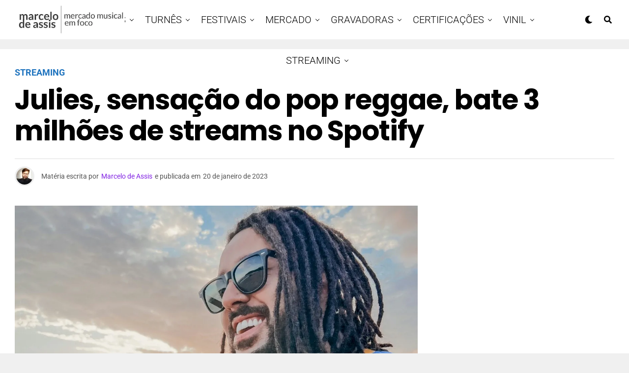

--- FILE ---
content_type: text/html; charset=UTF-8
request_url: https://marcelodeassis.com/julies-tres-milhoes-streams-spotify/
body_size: 25173
content:
<!DOCTYPE html>
<html lang="pt-BR" prefix="og: https://ogp.me/ns#">
<head>
<meta charset="UTF-8" >
<meta name="viewport" id="viewport" content="width=device-width, initial-scale=1.0, maximum-scale=5.0, minimum-scale=1.0, user-scalable=yes" />

<!-- Otimização para mecanismos de pesquisa pelo Rank Math - https://rankmath.com/ -->
<title>Julies, sensação do pop reggae, bate 3 milhões de streams no Spotify  | Marcelo de Assis</title>
<meta name="description" content="Uma das grandes sensações do pop reggae, o cantor Julies acaba de bater a marca de 3 milhões de streams no Spotify com o seu álbum de"/>
<meta name="robots" content="follow, index, max-snippet:-1, max-video-preview:-1, max-image-preview:large"/>
<link rel="canonical" href="https://marcelodeassis.com/julies-tres-milhoes-streams-spotify/" />
<meta property="og:locale" content="pt_BR" />
<meta property="og:type" content="article" />
<meta property="og:title" content="Julies, sensação do pop reggae, bate 3 milhões de streams no Spotify  | Marcelo de Assis" />
<meta property="og:description" content="Uma das grandes sensações do pop reggae, o cantor Julies acaba de bater a marca de 3 milhões de streams no Spotify com o seu álbum de" />
<meta property="og:url" content="https://marcelodeassis.com/julies-tres-milhoes-streams-spotify/" />
<meta property="og:site_name" content="Marcelo de Assis" />
<meta property="article:publisher" content="https://www.facebook.com/omarcelodeassis" />
<meta property="article:author" content="https://www.facebook.com/omarcelodeassis" />
<meta property="article:tag" content="cantor julies" />
<meta property="article:tag" content="Featured" />
<meta property="article:tag" content="julies" />
<meta property="article:tag" content="julies álbum" />
<meta property="article:tag" content="julies começo meio fim" />
<meta property="article:tag" content="julies spotify" />
<meta property="article:tag" content="marcelo de assis" />
<meta property="article:section" content="STREAMING" />
<meta property="og:image" content="https://marcelodeassis.com/wp-content/uploads/2023/01/julies-divulgacao.jpg" />
<meta property="og:image:secure_url" content="https://marcelodeassis.com/wp-content/uploads/2023/01/julies-divulgacao.jpg" />
<meta property="og:image:width" content="1200" />
<meta property="og:image:height" content="630" />
<meta property="og:image:alt" content="Julies, sensação do pop reggae, bate 3 milhões de streams no Spotify" />
<meta property="og:image:type" content="image/jpeg" />
<meta property="article:published_time" content="2023-01-20T11:39:58-03:00" />
<meta name="twitter:card" content="summary_large_image" />
<meta name="twitter:title" content="Julies, sensação do pop reggae, bate 3 milhões de streams no Spotify  | Marcelo de Assis" />
<meta name="twitter:description" content="Uma das grandes sensações do pop reggae, o cantor Julies acaba de bater a marca de 3 milhões de streams no Spotify com o seu álbum de" />
<meta name="twitter:site" content="@marcelodeassis" />
<meta name="twitter:creator" content="@marcelodeassis" />
<meta name="twitter:image" content="https://marcelodeassis.com/wp-content/uploads/2023/01/julies-divulgacao.jpg" />
<meta name="twitter:label1" content="Escrito por" />
<meta name="twitter:data1" content="Marcelo de Assis" />
<meta name="twitter:label2" content="Tempo para leitura" />
<meta name="twitter:data2" content="Menos de um minuto" />
<script type="application/ld+json" class="rank-math-schema">{"@context":"https://schema.org","@graph":[{"@type":["EntertainmentBusiness","Organization"],"@id":"https://marcelodeassis.com/#organization","name":"Marcelo de Assis","url":"https://marcelodeassis.com","sameAs":["https://www.facebook.com/omarcelodeassis","https://twitter.com/marcelodeassis","https://www.instagram.com/marcelodeassismusica","https://www.linkedin.com/in/marcelodeassismusica/"],"logo":{"@type":"ImageObject","@id":"https://marcelodeassis.com/#logo","url":"http://marcelodeassis.com/wp-content/uploads/2022/12/cropped-logo-1-1.jpg","contentUrl":"http://marcelodeassis.com/wp-content/uploads/2022/12/cropped-logo-1-1.jpg","caption":"Marcelo de Assis","inLanguage":"pt-BR","width":"643","height":"184"},"openingHours":["Monday,Tuesday,Wednesday,Thursday,Friday,Saturday,Sunday 09:00-17:00"],"image":{"@id":"https://marcelodeassis.com/#logo"}},{"@type":"WebSite","@id":"https://marcelodeassis.com/#website","url":"https://marcelodeassis.com","name":"Marcelo de Assis","alternateName":"Jornalista e pesquisador musical","publisher":{"@id":"https://marcelodeassis.com/#organization"},"inLanguage":"pt-BR"},{"@type":"ImageObject","@id":"https://marcelodeassis.com/wp-content/uploads/2023/01/julies-divulgacao.jpg","url":"https://marcelodeassis.com/wp-content/uploads/2023/01/julies-divulgacao.jpg","width":"1200","height":"630","caption":"Julies, sensa\u00e7\u00e3o do pop reggae, bate 3 milh\u00f5es de streams no Spotify","inLanguage":"pt-BR"},{"@type":"BreadcrumbList","@id":"https://marcelodeassis.com/julies-tres-milhoes-streams-spotify/#breadcrumb","itemListElement":[{"@type":"ListItem","position":"1","item":{"@id":"https://marcelodeassis.com","name":"In\u00edcio"}},{"@type":"ListItem","position":"2","item":{"@id":"https://marcelodeassis.com/julies-tres-milhoes-streams-spotify/","name":"Julies, sensa\u00e7\u00e3o do pop reggae, bate 3 milh\u00f5es de streams no Spotify\u00a0"}}]},{"@type":"WebPage","@id":"https://marcelodeassis.com/julies-tres-milhoes-streams-spotify/#webpage","url":"https://marcelodeassis.com/julies-tres-milhoes-streams-spotify/","name":"Julies, sensa\u00e7\u00e3o do pop reggae, bate 3 milh\u00f5es de streams no Spotify\u00a0 | Marcelo de Assis","datePublished":"2023-01-20T11:39:58-03:00","dateModified":"2023-01-20T11:39:58-03:00","isPartOf":{"@id":"https://marcelodeassis.com/#website"},"primaryImageOfPage":{"@id":"https://marcelodeassis.com/wp-content/uploads/2023/01/julies-divulgacao.jpg"},"inLanguage":"pt-BR","breadcrumb":{"@id":"https://marcelodeassis.com/julies-tres-milhoes-streams-spotify/#breadcrumb"}},{"@type":"Person","@id":"https://marcelodeassis.com/author/marcelo_musica/","name":"Marcelo de Assis","url":"https://marcelodeassis.com/author/marcelo_musica/","image":{"@type":"ImageObject","@id":"https://secure.gravatar.com/avatar/734f38582c801c248fc34cc973821f4e2bc67183bbaeefb0ef11ae4aea6af0b3?s=96&amp;d=mm&amp;r=g","url":"https://secure.gravatar.com/avatar/734f38582c801c248fc34cc973821f4e2bc67183bbaeefb0ef11ae4aea6af0b3?s=96&amp;d=mm&amp;r=g","caption":"Marcelo de Assis","inLanguage":"pt-BR"},"sameAs":["https://marcelodeassis.com","https://www.facebook.com/omarcelodeassis","https://twitter.com/marcelodeassis","https://www.linkedin.com/in/marcelodeassismusica/","https://www.instagram.com/marcelodeassismusica"],"worksFor":{"@id":"https://marcelodeassis.com/#organization"}},{"@type":"BlogPosting","headline":"Julies, sensa\u00e7\u00e3o do pop reggae, bate 3 milh\u00f5es de streams no Spotify\u00a0 | Marcelo de Assis","keywords":"Julies","datePublished":"2023-01-20T11:39:58-03:00","dateModified":"2023-01-20T11:39:58-03:00","author":{"@id":"https://marcelodeassis.com/author/marcelo_musica/","name":"Marcelo de Assis"},"publisher":{"@id":"https://marcelodeassis.com/#organization"},"description":"Uma das grandes sensa\u00e7\u00f5es do pop reggae, o cantor Julies acaba de bater a marca de 3 milh\u00f5es de streams no Spotify com o seu \u00e1lbum de","name":"Julies, sensa\u00e7\u00e3o do pop reggae, bate 3 milh\u00f5es de streams no Spotify\u00a0 | Marcelo de Assis","@id":"https://marcelodeassis.com/julies-tres-milhoes-streams-spotify/#richSnippet","isPartOf":{"@id":"https://marcelodeassis.com/julies-tres-milhoes-streams-spotify/#webpage"},"image":{"@id":"https://marcelodeassis.com/wp-content/uploads/2023/01/julies-divulgacao.jpg"},"inLanguage":"pt-BR","mainEntityOfPage":{"@id":"https://marcelodeassis.com/julies-tres-milhoes-streams-spotify/#webpage"}}]}</script>
<!-- /Plugin de SEO Rank Math para WordPress -->

<link rel='dns-prefetch' href='//fonts.googleapis.com' />
<link rel="alternate" type="application/rss+xml" title="Feed para Marcelo de Assis  &raquo;" href="https://marcelodeassis.com/feed/" />
<link rel="alternate" type="application/rss+xml" title="Feed de comentários para Marcelo de Assis  &raquo;" href="https://marcelodeassis.com/comments/feed/" />
<link rel="alternate" type="application/rss+xml" title="Feed de comentários para Marcelo de Assis  &raquo; Julies, sensação do pop reggae, bate 3 milhões de streams no Spotify " href="https://marcelodeassis.com/julies-tres-milhoes-streams-spotify/feed/" />
<link rel="alternate" title="oEmbed (JSON)" type="application/json+oembed" href="https://marcelodeassis.com/wp-json/oembed/1.0/embed?url=https%3A%2F%2Fmarcelodeassis.com%2Fjulies-tres-milhoes-streams-spotify%2F" />
<link rel="alternate" title="oEmbed (XML)" type="text/xml+oembed" href="https://marcelodeassis.com/wp-json/oembed/1.0/embed?url=https%3A%2F%2Fmarcelodeassis.com%2Fjulies-tres-milhoes-streams-spotify%2F&#038;format=xml" />
		<!-- This site uses the Google Analytics by MonsterInsights plugin v9.10.1 - Using Analytics tracking - https://www.monsterinsights.com/ -->
							<script src="//www.googletagmanager.com/gtag/js?id=G-36GZ5641XD"  data-cfasync="false" data-wpfc-render="false" type="text/javascript" async></script>
			<script data-cfasync="false" data-wpfc-render="false" type="text/javascript">
				var mi_version = '9.10.1';
				var mi_track_user = true;
				var mi_no_track_reason = '';
								var MonsterInsightsDefaultLocations = {"page_location":"https:\/\/marcelodeassis.com\/julies-tres-milhoes-streams-spotify\/"};
								if ( typeof MonsterInsightsPrivacyGuardFilter === 'function' ) {
					var MonsterInsightsLocations = (typeof MonsterInsightsExcludeQuery === 'object') ? MonsterInsightsPrivacyGuardFilter( MonsterInsightsExcludeQuery ) : MonsterInsightsPrivacyGuardFilter( MonsterInsightsDefaultLocations );
				} else {
					var MonsterInsightsLocations = (typeof MonsterInsightsExcludeQuery === 'object') ? MonsterInsightsExcludeQuery : MonsterInsightsDefaultLocations;
				}

								var disableStrs = [
										'ga-disable-G-36GZ5641XD',
									];

				/* Function to detect opted out users */
				function __gtagTrackerIsOptedOut() {
					for (var index = 0; index < disableStrs.length; index++) {
						if (document.cookie.indexOf(disableStrs[index] + '=true') > -1) {
							return true;
						}
					}

					return false;
				}

				/* Disable tracking if the opt-out cookie exists. */
				if (__gtagTrackerIsOptedOut()) {
					for (var index = 0; index < disableStrs.length; index++) {
						window[disableStrs[index]] = true;
					}
				}

				/* Opt-out function */
				function __gtagTrackerOptout() {
					for (var index = 0; index < disableStrs.length; index++) {
						document.cookie = disableStrs[index] + '=true; expires=Thu, 31 Dec 2099 23:59:59 UTC; path=/';
						window[disableStrs[index]] = true;
					}
				}

				if ('undefined' === typeof gaOptout) {
					function gaOptout() {
						__gtagTrackerOptout();
					}
				}
								window.dataLayer = window.dataLayer || [];

				window.MonsterInsightsDualTracker = {
					helpers: {},
					trackers: {},
				};
				if (mi_track_user) {
					function __gtagDataLayer() {
						dataLayer.push(arguments);
					}

					function __gtagTracker(type, name, parameters) {
						if (!parameters) {
							parameters = {};
						}

						if (parameters.send_to) {
							__gtagDataLayer.apply(null, arguments);
							return;
						}

						if (type === 'event') {
														parameters.send_to = monsterinsights_frontend.v4_id;
							var hookName = name;
							if (typeof parameters['event_category'] !== 'undefined') {
								hookName = parameters['event_category'] + ':' + name;
							}

							if (typeof MonsterInsightsDualTracker.trackers[hookName] !== 'undefined') {
								MonsterInsightsDualTracker.trackers[hookName](parameters);
							} else {
								__gtagDataLayer('event', name, parameters);
							}
							
						} else {
							__gtagDataLayer.apply(null, arguments);
						}
					}

					__gtagTracker('js', new Date());
					__gtagTracker('set', {
						'developer_id.dZGIzZG': true,
											});
					if ( MonsterInsightsLocations.page_location ) {
						__gtagTracker('set', MonsterInsightsLocations);
					}
										__gtagTracker('config', 'G-36GZ5641XD', {"forceSSL":"true","link_attribution":"true"} );
										window.gtag = __gtagTracker;										(function () {
						/* https://developers.google.com/analytics/devguides/collection/analyticsjs/ */
						/* ga and __gaTracker compatibility shim. */
						var noopfn = function () {
							return null;
						};
						var newtracker = function () {
							return new Tracker();
						};
						var Tracker = function () {
							return null;
						};
						var p = Tracker.prototype;
						p.get = noopfn;
						p.set = noopfn;
						p.send = function () {
							var args = Array.prototype.slice.call(arguments);
							args.unshift('send');
							__gaTracker.apply(null, args);
						};
						var __gaTracker = function () {
							var len = arguments.length;
							if (len === 0) {
								return;
							}
							var f = arguments[len - 1];
							if (typeof f !== 'object' || f === null || typeof f.hitCallback !== 'function') {
								if ('send' === arguments[0]) {
									var hitConverted, hitObject = false, action;
									if ('event' === arguments[1]) {
										if ('undefined' !== typeof arguments[3]) {
											hitObject = {
												'eventAction': arguments[3],
												'eventCategory': arguments[2],
												'eventLabel': arguments[4],
												'value': arguments[5] ? arguments[5] : 1,
											}
										}
									}
									if ('pageview' === arguments[1]) {
										if ('undefined' !== typeof arguments[2]) {
											hitObject = {
												'eventAction': 'page_view',
												'page_path': arguments[2],
											}
										}
									}
									if (typeof arguments[2] === 'object') {
										hitObject = arguments[2];
									}
									if (typeof arguments[5] === 'object') {
										Object.assign(hitObject, arguments[5]);
									}
									if ('undefined' !== typeof arguments[1].hitType) {
										hitObject = arguments[1];
										if ('pageview' === hitObject.hitType) {
											hitObject.eventAction = 'page_view';
										}
									}
									if (hitObject) {
										action = 'timing' === arguments[1].hitType ? 'timing_complete' : hitObject.eventAction;
										hitConverted = mapArgs(hitObject);
										__gtagTracker('event', action, hitConverted);
									}
								}
								return;
							}

							function mapArgs(args) {
								var arg, hit = {};
								var gaMap = {
									'eventCategory': 'event_category',
									'eventAction': 'event_action',
									'eventLabel': 'event_label',
									'eventValue': 'event_value',
									'nonInteraction': 'non_interaction',
									'timingCategory': 'event_category',
									'timingVar': 'name',
									'timingValue': 'value',
									'timingLabel': 'event_label',
									'page': 'page_path',
									'location': 'page_location',
									'title': 'page_title',
									'referrer' : 'page_referrer',
								};
								for (arg in args) {
																		if (!(!args.hasOwnProperty(arg) || !gaMap.hasOwnProperty(arg))) {
										hit[gaMap[arg]] = args[arg];
									} else {
										hit[arg] = args[arg];
									}
								}
								return hit;
							}

							try {
								f.hitCallback();
							} catch (ex) {
							}
						};
						__gaTracker.create = newtracker;
						__gaTracker.getByName = newtracker;
						__gaTracker.getAll = function () {
							return [];
						};
						__gaTracker.remove = noopfn;
						__gaTracker.loaded = true;
						window['__gaTracker'] = __gaTracker;
					})();
									} else {
										console.log("");
					(function () {
						function __gtagTracker() {
							return null;
						}

						window['__gtagTracker'] = __gtagTracker;
						window['gtag'] = __gtagTracker;
					})();
									}
			</script>
							<!-- / Google Analytics by MonsterInsights -->
		
<link data-optimized="2" rel="stylesheet" href="https://marcelodeassis.com/wp-content/litespeed/css/3fe33a1409884aa198f8c71bcaff2083.css?ver=c2b5b" />










<script type="text/javascript" src="https://marcelodeassis.com/wp-content/plugins/google-analytics-for-wordpress/assets/js/frontend-gtag.min.js?ver=9.10.1" id="monsterinsights-frontend-script-js" async="async" data-wp-strategy="async"></script>
<script data-cfasync="false" data-wpfc-render="false" type="text/javascript" id='monsterinsights-frontend-script-js-extra'>/* <![CDATA[ */
var monsterinsights_frontend = {"js_events_tracking":"true","download_extensions":"doc,pdf,ppt,zip,xls,docx,pptx,xlsx","inbound_paths":"[{\"path\":\"\\\/go\\\/\",\"label\":\"affiliate\"},{\"path\":\"\\\/recommend\\\/\",\"label\":\"affiliate\"}]","home_url":"https:\/\/marcelodeassis.com","hash_tracking":"false","v4_id":"G-36GZ5641XD"};/* ]]> */
</script>
<script type="text/javascript" src="https://marcelodeassis.com/wp-includes/js/jquery/jquery.min.js?ver=3.7.1" id="jquery-core-js"></script>
<script type="text/javascript" src="https://marcelodeassis.com/wp-includes/js/jquery/jquery-migrate.min.js?ver=3.4.1" id="jquery-migrate-js"></script>
<link rel="https://api.w.org/" href="https://marcelodeassis.com/wp-json/" /><link rel="alternate" title="JSON" type="application/json" href="https://marcelodeassis.com/wp-json/wp/v2/posts/69342" /><link rel="EditURI" type="application/rsd+xml" title="RSD" href="https://marcelodeassis.com/xmlrpc.php?rsd" />

<link rel='shortlink' href='https://marcelodeassis.com/?p=69342' />
<!-- Google tag (gtag.js) -->
<script async src="https://www.googletagmanager.com/gtag/js?id=G-G2LZS33C37"></script>
<script>
  window.dataLayer = window.dataLayer || [];
  function gtag(){dataLayer.push(arguments);}
  gtag('js', new Date());

  gtag('config', 'G-G2LZS33C37');
</script>

 <script>document.createElement( "picture" );if(!window.HTMLPictureElement && document.addEventListener) {window.addEventListener("DOMContentLoaded", function() {var s = document.createElement("script");s.src = "https://marcelodeassis.com/wp-content/plugins/webp-express/js/picturefill.min.js";document.body.appendChild(s);});}</script><link rel="pingback" href="https://marcelodeassis.com/xmlrpc.php"><!-- Google tag (gtag.js) -->
<script async src="https://www.googletagmanager.com/gtag/js?id=G-36GZ5641XD"></script>
<script>
  window.dataLayer = window.dataLayer || [];
  function gtag(){dataLayer.push(arguments);}
  gtag('js', new Date());

  gtag('config', 'G-36GZ5641XD');
</script>
<link rel="icon" href="https://marcelodeassis.com/wp-content/uploads/2022/04/cropped-LOGOTIPO-FAVICOM-MARCELO-DE-ASSIS-32x32.jpg" sizes="32x32" />
<link rel="icon" href="https://marcelodeassis.com/wp-content/uploads/2022/04/cropped-LOGOTIPO-FAVICOM-MARCELO-DE-ASSIS-192x192.jpg" sizes="192x192" />
<link rel="apple-touch-icon" href="https://marcelodeassis.com/wp-content/uploads/2022/04/cropped-LOGOTIPO-FAVICOM-MARCELO-DE-ASSIS-180x180.jpg" />
<meta name="msapplication-TileImage" content="https://marcelodeassis.com/wp-content/uploads/2022/04/cropped-LOGOTIPO-FAVICOM-MARCELO-DE-ASSIS-270x270.jpg" />
</head>
<body class="wp-singular post-template-default single single-post postid-69342 single-format-standard wp-custom-logo wp-embed-responsive wp-theme-zoxpress zox-tech2 zox-s6" >
	<div id="zox-site" class="left zoxrel ">
		<div id="zox-fly-wrap">
	<div id="zox-fly-menu-top" class="left relative">
		<div id="zox-fly-logo" class="left relative">
							<a href="https://marcelodeassis.com/"><picture><source srcset="https://marcelodeassis.com/wp-content/webp-express/webp-images/uploads/2024/10/logo-marcelo-de-assis-footer-2.png.webp" type="image/webp"><img src="https://marcelodeassis.com/wp-content/uploads/2024/10/logo-marcelo-de-assis-footer-2.png" alt="Marcelo de Assis " data-rjs="2" class="webpexpress-processed"></picture></a>
					</div><!--zox-fly-logo-->
		<div class="zox-fly-but-wrap zox-fly-but-menu zox-fly-but-click">
			<span></span>
			<span></span>
			<span></span>
			<span></span>
		</div><!--zox-fly-but-wrap-->
	</div><!--zox-fly-menu-top-->
	<div id="zox-fly-menu-wrap">
		<nav class="zox-fly-nav-menu left relative">
			<div class="menu"><ul>
<li class="page_item page-item-86"><a href="https://marcelodeassis.com/blog-page/">Blog Page</a></li>
<li class="page_item page-item-368"><a href="https://marcelodeassis.com/contact/">Contact</a></li>
<li class="page_item page-item-68641"><a href="https://marcelodeassis.com/contato-2-2/">Contato</a></li>
<li class="page_item page-item-9 current_page_parent"><a href="https://marcelodeassis.com/blog/">Marcelo de Assis</a></li>
<li class="page_item page-item-88"><a href="https://marcelodeassis.com/">Música, mercado, streaming, vinil</a></li>
<li class="page_item page-item-586"><a href="https://marcelodeassis.com/privacy-policy-2/">Privacy Policy</a></li>
<li class="page_item page-item-2"><a href="https://marcelodeassis.com/sample-page/">Sample Page</a></li>
<li class="page_item page-item-7"><a href="https://marcelodeassis.com/sobre/">Sobre</a></li>
<li class="page_item page-item-116"><a href="https://marcelodeassis.com/subscribe/">Subscribe</a></li>
<li class="page_item page-item-68661"><a href="https://marcelodeassis.com/termos-de-uso/">Termos de Uso</a></li>
<li class="page_item page-item-245"><a href="https://marcelodeassis.com/typography/">Typography</a></li>
</ul></div>
		</nav>
	</div><!--zox-fly-menu-wrap-->
	<div id="zox-fly-soc-wrap">
		<span class="zox-fly-soc-head">Connect with us</span>
		<ul class="zox-fly-soc-list left relative">
							<li><a href="https://www.facebook.com/omarcelodeassis" target="_blank" class="fab fa-facebook-f"></a></li>
										<li><a href="https://x.com/marcelodeassis" target="_blank" class="fab fa-twitter"></a></li>
										<li><a href="https://www.instagram.com/marcelodeassismusica" target="_blank" class="fab fa-instagram"></a></li>
													<li><a href="https://www.youtube.com/marcelodeassis" target="_blank" class="fab fa-youtube"></a></li>
										<li><a href="https://www.linkedin.com/in/marcelodeassismusica/" target="_blank" class="fab fa-linkedin-in"></a></li>
											</ul>
	</div><!--zox-fly-soc-wrap-->
</div><!--zox-fly-wrap-->		<div id="zox-search-wrap">
			<div class="zox-search-cont">
				<p class="zox-search-p">O que você está procurando?</p>
				<div class="zox-search-box">
					<form method="get" id="zox-search-form" action="https://marcelodeassis.com/">
	<input type="text" name="s" id="zox-search-input" value="Search" onfocus='if (this.value == "Search") { this.value = ""; }' onblur='if (this.value == "Search") { this.value = ""; }' />
	<input type="submit" id="zox-search-submit" value="Search" />
</form>				</div><!--zox-search-box-->
			</div><!--zox-serach-cont-->
			<div class="zox-search-but-wrap zox-search-click">
				<span></span>
				<span></span>
			</div><!--zox-search-but-wrap-->
		</div><!--zox-search-wrap-->
				<div id="zox-site-wall" class="left zoxrel">
			<div id="zox-lead-top-wrap">
				<div id="zox-lead-top-in">
					<div id="zox-lead-top">
											</div><!--zox-lead-top-->
				</div><!--zox-lead-top-in-->
			</div><!--zox-lead-top-wrap-->
			<div id="zox-site-main" class="left zoxrel">
				<header id="zox-main-head-wrap" class="left zoxrel zox-trans-head">
																<div id="zox-bot-head-wrap" class="left zoxrel">
	<div class="zox-head-width">
		<div id="zox-bot-head">
			<div id="zox-bot-head-left">
				<div class="zox-fly-but-wrap zoxrel zox-fly-but-click">
					<span></span>
					<span></span>
					<span></span>
					<span></span>
				</div><!--zox-fly-but-wrap-->
			</div><!--zox-bot-head-left-->
			<div id="zox-bot-head-mid" class="relative">
				<div class="zox-bot-head-logo">
					<div class="zox-bot-head-logo-main">
													<a href="https://marcelodeassis.com/"><picture><source srcset="https://marcelodeassis.com/wp-content/webp-express/webp-images/uploads/2024/10/logo-marcelo-de-assis-footer-2.png.webp" type="image/webp"><img class="zox-logo-stand webpexpress-processed" src="https://marcelodeassis.com/wp-content/uploads/2024/10/logo-marcelo-de-assis-footer-2.png" alt="Marcelo de Assis " data-rjs="2"></picture><img class="zox-logo-dark" src="" alt="Marcelo de Assis " data-rjs="2" /></a>
											</div><!--zox-bot-head-logo-main-->
																<h2 class="zox-logo-title">Marcelo de Assis </h2>
									</div><!--zox-bot-head-logo-->
				<div class="zox-bot-head-menu">
					<div class="zox-nav-menu">
						<div class="menu-menu-principal-container"><ul id="menu-menu-principal" class="menu"><li id="menu-item-146178" class="menu-item menu-item-type-taxonomy menu-item-object-category menu-item-146178 zox-mega-drop"><a href="https://marcelodeassis.com/category/docs/">DOCS</a><div class="zox-mega-dropdown"><div class="zox-head-width"><ul class="zox-mega-list"><li><a href="https://marcelodeassis.com/eddie-murphy-cinebiografia-george-clinton/"><div class="zox-mega-img"><picture><source srcset="https://marcelodeassis.com/wp-content/webp-express/webp-images/uploads/2024/11/eddie-murphy-e-george-clinton-wikimedia-commons-600x337.png.webp 600w, https://marcelodeassis.com/wp-content/webp-express/webp-images/uploads/2024/11/eddie-murphy-e-george-clinton-wikimedia-commons-1024x576.png.webp 1024w" sizes="(max-width: 600px) 100vw, 600px" type="image/webp"><img width="600" height="337" src="https://marcelodeassis.com/wp-content/uploads/2024/11/eddie-murphy-e-george-clinton-wikimedia-commons-600x337.png" class="attachment-zox-mid-thumb size-zox-mid-thumb wp-post-image webpexpress-processed" alt="Eddie Murphy estrelará cinebiografia de George Clinton, um dos reis do funk" decoding="async" fetchpriority="high" srcset="https://marcelodeassis.com/wp-content/uploads/2024/11/eddie-murphy-e-george-clinton-wikimedia-commons-600x337.png 600w, https://marcelodeassis.com/wp-content/uploads/2024/11/eddie-murphy-e-george-clinton-wikimedia-commons-1024x576.png 1024w" sizes="(max-width: 600px) 100vw, 600px"></picture></div><p>Eddie Murphy estrelará cinebiografia de George Clinton, um dos reis do funk</p></a></li><li><a href="https://marcelodeassis.com/documentario-bruce-springsteen/"><div class="zox-mega-img"><picture><source srcset="https://marcelodeassis.com/wp-content/webp-express/webp-images/uploads/2024/10/bruce-springsteen-wikimedia-commons-600x337.png.webp 600w, https://marcelodeassis.com/wp-content/webp-express/webp-images/uploads/2024/10/bruce-springsteen-wikimedia-commons-1024x576.png.webp 1024w" sizes="(max-width: 600px) 100vw, 600px" type="image/webp"><img width="600" height="337" src="https://marcelodeassis.com/wp-content/uploads/2024/10/bruce-springsteen-wikimedia-commons-600x337.png" class="attachment-zox-mid-thumb size-zox-mid-thumb wp-post-image webpexpress-processed" alt="Documentário sobre Bruce Springsteen estreia no streaming" decoding="async" srcset="https://marcelodeassis.com/wp-content/uploads/2024/10/bruce-springsteen-wikimedia-commons-600x337.png 600w, https://marcelodeassis.com/wp-content/uploads/2024/10/bruce-springsteen-wikimedia-commons-1024x576.png 1024w" sizes="(max-width: 600px) 100vw, 600px"></picture></div><p>Documentário sobre Bruce Springsteen estreia no streaming</p></a></li><li><a href="https://marcelodeassis.com/elton-john-anuncia-novo-documentario-na-disney/"><div class="zox-mega-img"><picture><source srcset="https://marcelodeassis.com/wp-content/webp-express/webp-images/uploads/2024/10/elton-john-instagram-2-600x337.jpg.webp 600w, https://marcelodeassis.com/wp-content/webp-express/webp-images/uploads/2024/10/elton-john-instagram-2-1024x576.jpg.webp 1024w" sizes="(max-width: 600px) 100vw, 600px" type="image/webp"><img width="600" height="337" src="https://marcelodeassis.com/wp-content/uploads/2024/10/elton-john-instagram-2-600x337.jpg" class="attachment-zox-mid-thumb size-zox-mid-thumb wp-post-image webpexpress-processed" alt="Elton John anuncia novo documentário na Disney+" decoding="async" srcset="https://marcelodeassis.com/wp-content/uploads/2024/10/elton-john-instagram-2-600x337.jpg 600w, https://marcelodeassis.com/wp-content/uploads/2024/10/elton-john-instagram-2-1024x576.jpg 1024w" sizes="(max-width: 600px) 100vw, 600px"></picture></div><p>Elton John anuncia novo documentário na Disney+</p></a></li><li><a href="https://marcelodeassis.com/spotify-documentario-travis-scott/"><div class="zox-mega-img"><picture><source srcset="https://marcelodeassis.com/wp-content/webp-express/webp-images/uploads/2024/10/travis-scott-sme-italy-2.png.webp 1200w, https://marcelodeassis.com/wp-content/webp-express/webp-images/uploads/2024/10/travis-scott-sme-italy-2-300x158.png.webp 300w, https://marcelodeassis.com/wp-content/webp-express/webp-images/uploads/2024/10/travis-scott-sme-italy-2-512x269.png.webp 512w, https://marcelodeassis.com/wp-content/webp-express/webp-images/uploads/2024/10/travis-scott-sme-italy-2-768x403.png.webp 768w" sizes="(max-width: 600px) 100vw, 600px" type="image/webp"><img width="600" height="315" src="https://marcelodeassis.com/wp-content/uploads/2024/10/travis-scott-sme-italy-2.png" class="attachment-zox-mid-thumb size-zox-mid-thumb wp-post-image webpexpress-processed" alt="Spotify lança documentário sobre Travis Scott" decoding="async" srcset="https://marcelodeassis.com/wp-content/uploads/2024/10/travis-scott-sme-italy-2.png 1200w, https://marcelodeassis.com/wp-content/uploads/2024/10/travis-scott-sme-italy-2-300x158.png 300w, https://marcelodeassis.com/wp-content/uploads/2024/10/travis-scott-sme-italy-2-512x269.png 512w, https://marcelodeassis.com/wp-content/uploads/2024/10/travis-scott-sme-italy-2-768x403.png 768w" sizes="(max-width: 600px) 100vw, 600px"></picture></div><p>Spotify lança documentário sobre Travis Scott</p></a></li><li><a href="https://marcelodeassis.com/we-are-the-world-sucesso-spotify/"><div class="zox-mega-img"><picture><source srcset="https://marcelodeassis.com/wp-content/webp-express/webp-images/uploads/2024/01/we-are-the-world-2-netflix-600x337.jpg.webp 600w, https://marcelodeassis.com/wp-content/webp-express/webp-images/uploads/2024/01/we-are-the-world-2-netflix-1024x576.jpg.webp 1024w" sizes="(max-width: 600px) 100vw, 600px" type="image/webp"><img width="600" height="337" src="https://marcelodeassis.com/wp-content/uploads/2024/01/we-are-the-world-2-netflix-600x337.jpg" class="attachment-zox-mid-thumb size-zox-mid-thumb wp-post-image webpexpress-processed" alt="'We Are The World': 39 anos após ser lançado, single é sucesso no Spotify" decoding="async" srcset="https://marcelodeassis.com/wp-content/uploads/2024/01/we-are-the-world-2-netflix-600x337.jpg 600w, https://marcelodeassis.com/wp-content/uploads/2024/01/we-are-the-world-2-netflix-1024x576.jpg 1024w" sizes="(max-width: 600px) 100vw, 600px"></picture></div><p>&#8216;We Are The World&#8217;: 39 anos após ser lançado, single é sucesso no Spotify</p></a></li></ul></div></div></li>
<li id="menu-item-146179" class="menu-item menu-item-type-taxonomy menu-item-object-category menu-item-146179 zox-mega-drop"><a href="https://marcelodeassis.com/category/turnes/">TURNÊS</a><div class="zox-mega-dropdown"><div class="zox-head-width"><ul class="zox-mega-list"><li><a href="https://marcelodeassis.com/dave-matthews-band-turne-desperdicio-zero/"><div class="zox-mega-img"><picture><source srcset="https://marcelodeassis.com/wp-content/webp-express/webp-images/uploads/2024/11/dave-matthews-creative-commons-600x337.png.webp 600w, https://marcelodeassis.com/wp-content/webp-express/webp-images/uploads/2024/11/dave-matthews-creative-commons-1024x576.png.webp 1024w" sizes="(max-width: 600px) 100vw, 600px" type="image/webp"><img width="600" height="337" src="https://marcelodeassis.com/wp-content/uploads/2024/11/dave-matthews-creative-commons-600x337.png" class="attachment-zox-mid-thumb size-zox-mid-thumb wp-post-image webpexpress-processed" alt="Dave Matthews Band é elogiada por turnê "desperdício zero"" decoding="async" srcset="https://marcelodeassis.com/wp-content/uploads/2024/11/dave-matthews-creative-commons-600x337.png 600w, https://marcelodeassis.com/wp-content/uploads/2024/11/dave-matthews-creative-commons-1024x576.png 1024w" sizes="(max-width: 600px) 100vw, 600px"></picture></div><p>Dave Matthews Band é elogiada por turnê &#8220;desperdício zero&#8221;</p></a></li><li><a href="https://marcelodeassis.com/monsters-of-rock-ingressos/"><div class="zox-mega-img"><picture><source srcset="https://marcelodeassis.com/wp-content/webp-express/webp-images/uploads/2024/11/scorpions-wikimedia-commons-600x337.png.webp 600w, https://marcelodeassis.com/wp-content/webp-express/webp-images/uploads/2024/11/scorpions-wikimedia-commons-1024x576.png.webp 1024w" sizes="(max-width: 600px) 100vw, 600px" type="image/webp"><img width="600" height="337" src="https://marcelodeassis.com/wp-content/uploads/2024/11/scorpions-wikimedia-commons-600x337.png" class="attachment-zox-mid-thumb size-zox-mid-thumb wp-post-image webpexpress-processed" alt="Monsters Of Rock: iniciam as vendas de ingressos para o festival em SP" decoding="async" srcset="https://marcelodeassis.com/wp-content/uploads/2024/11/scorpions-wikimedia-commons-600x337.png 600w, https://marcelodeassis.com/wp-content/uploads/2024/11/scorpions-wikimedia-commons-1024x576.png 1024w" sizes="(max-width: 600px) 100vw, 600px"></picture></div><p>Monsters Of Rock: iniciam as vendas de ingressos para o festival em SP</p></a></li><li><a href="https://marcelodeassis.com/madonna-produtor-rio/"><div class="zox-mega-img"><picture><source srcset="https://marcelodeassis.com/wp-content/webp-express/webp-images/uploads/2024/03/madonna-instagram-11.jpg.webp 1200w, https://marcelodeassis.com/wp-content/webp-express/webp-images/uploads/2024/03/madonna-instagram-11-300x158.jpg.webp 300w, https://marcelodeassis.com/wp-content/webp-express/webp-images/uploads/2024/03/madonna-instagram-11-512x269.jpg.webp 512w, https://marcelodeassis.com/wp-content/webp-express/webp-images/uploads/2024/03/madonna-instagram-11-768x403.jpg.webp 768w" sizes="(max-width: 600px) 100vw, 600px" type="image/webp"><img width="600" height="315" src="https://marcelodeassis.com/wp-content/uploads/2024/03/madonna-instagram-11.jpg" class="attachment-zox-mid-thumb size-zox-mid-thumb wp-post-image webpexpress-processed" alt="Madonna: produtor já realizou megashow dos Rolling Stones no Rio" decoding="async" srcset="https://marcelodeassis.com/wp-content/uploads/2024/03/madonna-instagram-11.jpg 1200w, https://marcelodeassis.com/wp-content/uploads/2024/03/madonna-instagram-11-300x158.jpg 300w, https://marcelodeassis.com/wp-content/uploads/2024/03/madonna-instagram-11-512x269.jpg 512w, https://marcelodeassis.com/wp-content/uploads/2024/03/madonna-instagram-11-768x403.jpg 768w" sizes="(max-width: 600px) 100vw, 600px"></picture></div><p>Madonna: produtor já realizou megashow dos Rolling Stones no Rio</p></a></li><li><a href="https://marcelodeassis.com/ze-ramalho-sucessos-ingressos/"><div class="zox-mega-img"><picture><source srcset="https://marcelodeassis.com/wp-content/webp-express/webp-images/uploads/2024/02/ze-ramalho-divulgacao.jpg-2-600x337.jpg.webp 600w, https://marcelodeassis.com/wp-content/webp-express/webp-images/uploads/2024/02/ze-ramalho-divulgacao.jpg-2-1024x576.jpg.webp 1024w" sizes="(max-width: 600px) 100vw, 600px" type="image/webp"><img width="600" height="337" src="https://marcelodeassis.com/wp-content/uploads/2024/02/ze-ramalho-divulgacao.jpg-2-600x337.jpg" class="attachment-zox-mid-thumb size-zox-mid-thumb wp-post-image webpexpress-processed" alt="Zé Ramalho abre março com 'Show dos Sucessos' em São Paulo" decoding="async" srcset="https://marcelodeassis.com/wp-content/uploads/2024/02/ze-ramalho-divulgacao.jpg-2-600x337.jpg 600w, https://marcelodeassis.com/wp-content/uploads/2024/02/ze-ramalho-divulgacao.jpg-2-1024x576.jpg 1024w" sizes="(max-width: 600px) 100vw, 600px"></picture></div><p>Zé Ramalho abre março com &#8216;Show dos Sucessos&#8217; em São Paulo</p></a></li><li><a href="https://marcelodeassis.com/men-at-work-rio-ingressos/"><div class="zox-mega-img"><picture><source srcset="https://marcelodeassis.com/wp-content/webp-express/webp-images/uploads/2024/01/men-at-work-instagram-2-600x337.jpg.webp 600w, https://marcelodeassis.com/wp-content/webp-express/webp-images/uploads/2024/01/men-at-work-instagram-2-1024x576.jpg.webp 1024w" sizes="(max-width: 600px) 100vw, 600px" type="image/webp"><img width="600" height="337" src="https://marcelodeassis.com/wp-content/uploads/2024/01/men-at-work-instagram-2-600x337.jpg" class="attachment-zox-mid-thumb size-zox-mid-thumb wp-post-image webpexpress-processed" alt="Men At Work inicia sua turnê brasileira no Rio" decoding="async" srcset="https://marcelodeassis.com/wp-content/uploads/2024/01/men-at-work-instagram-2-600x337.jpg 600w, https://marcelodeassis.com/wp-content/uploads/2024/01/men-at-work-instagram-2-1024x576.jpg 1024w" sizes="(max-width: 600px) 100vw, 600px"></picture></div><p>Men At Work inicia sua turnê brasileira no Rio</p></a></li></ul></div></div></li>
<li id="menu-item-146181" class="menu-item menu-item-type-taxonomy menu-item-object-category menu-item-146181 zox-mega-drop"><a href="https://marcelodeassis.com/category/festivais/">FESTIVAIS</a><div class="zox-mega-dropdown"><div class="zox-head-width"><ul class="zox-mega-list"><li><a href="https://marcelodeassis.com/rock-in-rio-headliners-datas/"><div class="zox-mega-img"><picture><source srcset="https://marcelodeassis.com/wp-content/webp-express/webp-images/uploads/2024/01/rock-in-rio-divulgacao-600x337.png.webp 600w, https://marcelodeassis.com/wp-content/webp-express/webp-images/uploads/2024/01/rock-in-rio-divulgacao-1024x576.png.webp 1024w" sizes="(max-width: 600px) 100vw, 600px" type="image/webp"><img width="600" height="337" src="https://marcelodeassis.com/wp-content/uploads/2024/01/rock-in-rio-divulgacao-600x337.png" class="attachment-zox-mid-thumb size-zox-mid-thumb wp-post-image webpexpress-processed" alt="Rock In Rio: headliners do festival já tem datas definidas. Confira" decoding="async" srcset="https://marcelodeassis.com/wp-content/uploads/2024/01/rock-in-rio-divulgacao-600x337.png 600w, https://marcelodeassis.com/wp-content/uploads/2024/01/rock-in-rio-divulgacao-1024x576.png 1024w" sizes="(max-width: 600px) 100vw, 600px"></picture></div><p>Rock In Rio: headliners do festival já tem datas definidas. Confira</p></a></li><li><a href="https://marcelodeassis.com/lollapalooza-brasil-2024-ingressos/"><div class="zox-mega-img"><picture><source srcset="https://marcelodeassis.com/wp-content/webp-express/webp-images/uploads/2023/09/lollapalooza-brasil-divulgacao.jpg.webp 1200w, https://marcelodeassis.com/wp-content/webp-express/webp-images/uploads/2023/09/lollapalooza-brasil-divulgacao-300x158.jpg.webp 300w, https://marcelodeassis.com/wp-content/webp-express/webp-images/uploads/2023/09/lollapalooza-brasil-divulgacao-512x269.jpg.webp 512w, https://marcelodeassis.com/wp-content/webp-express/webp-images/uploads/2023/09/lollapalooza-brasil-divulgacao-768x403.jpg.webp 768w, https://marcelodeassis.com/wp-content/webp-express/webp-images/uploads/2023/09/lollapalooza-brasil-divulgacao-150x79.jpg.webp 150w" sizes="(max-width: 600px) 100vw, 600px" type="image/webp"><img width="600" height="315" src="https://marcelodeassis.com/wp-content/uploads/2023/09/lollapalooza-brasil-divulgacao.jpg" class="attachment-zox-mid-thumb size-zox-mid-thumb wp-post-image webpexpress-processed" alt="Lollapalooza Brasil 2024 anuncia a data da venda dos ingressos" decoding="async" srcset="https://marcelodeassis.com/wp-content/uploads/2023/09/lollapalooza-brasil-divulgacao.jpg 1200w, https://marcelodeassis.com/wp-content/uploads/2023/09/lollapalooza-brasil-divulgacao-300x158.jpg 300w, https://marcelodeassis.com/wp-content/uploads/2023/09/lollapalooza-brasil-divulgacao-512x269.jpg 512w, https://marcelodeassis.com/wp-content/uploads/2023/09/lollapalooza-brasil-divulgacao-768x403.jpg 768w, https://marcelodeassis.com/wp-content/uploads/2023/09/lollapalooza-brasil-divulgacao-150x79.jpg 150w" sizes="(max-width: 600px) 100vw, 600px"></picture></div><p>Lollapalooza Brasil 2024 anuncia a data da venda dos ingressos</p></a></li><li><a href="https://marcelodeassis.com/rock-in-rio-40-anos-em-2024/"><div class="zox-mega-img"><picture><source srcset="https://marcelodeassis.com/wp-content/webp-express/webp-images/uploads/2023/09/rock-in-rio-1-divulgacao.jpg.webp 1200w, https://marcelodeassis.com/wp-content/webp-express/webp-images/uploads/2023/09/rock-in-rio-1-divulgacao-300x158.jpg.webp 300w, https://marcelodeassis.com/wp-content/webp-express/webp-images/uploads/2023/09/rock-in-rio-1-divulgacao-512x269.jpg.webp 512w, https://marcelodeassis.com/wp-content/webp-express/webp-images/uploads/2023/09/rock-in-rio-1-divulgacao-768x403.jpg.webp 768w, https://marcelodeassis.com/wp-content/webp-express/webp-images/uploads/2023/09/rock-in-rio-1-divulgacao-150x79.jpg.webp 150w" sizes="(max-width: 600px) 100vw, 600px" type="image/webp"><img width="600" height="315" src="https://marcelodeassis.com/wp-content/uploads/2023/09/rock-in-rio-1-divulgacao.jpg" class="attachment-zox-mid-thumb size-zox-mid-thumb wp-post-image webpexpress-processed" alt="Rock In Rio celebrará os 40 anos do lendário festival em 2024" decoding="async" srcset="https://marcelodeassis.com/wp-content/uploads/2023/09/rock-in-rio-1-divulgacao.jpg 1200w, https://marcelodeassis.com/wp-content/uploads/2023/09/rock-in-rio-1-divulgacao-300x158.jpg 300w, https://marcelodeassis.com/wp-content/uploads/2023/09/rock-in-rio-1-divulgacao-512x269.jpg 512w, https://marcelodeassis.com/wp-content/uploads/2023/09/rock-in-rio-1-divulgacao-768x403.jpg 768w, https://marcelodeassis.com/wp-content/uploads/2023/09/rock-in-rio-1-divulgacao-150x79.jpg 150w" sizes="(max-width: 600px) 100vw, 600px"></picture></div><p>Rock In Rio celebrará os 40 anos em 2024</p></a></li><li><a href="https://marcelodeassis.com/lollapalooza-brasil-ingressos/"><div class="zox-mega-img"><picture><source srcset="https://marcelodeassis.com/wp-content/webp-express/webp-images/uploads/2023/02/lollapalooza-brasil-2023-divulgacao.jpg.webp 1200w, https://marcelodeassis.com/wp-content/webp-express/webp-images/uploads/2023/02/lollapalooza-brasil-2023-divulgacao-300x158.jpg.webp 300w, https://marcelodeassis.com/wp-content/webp-express/webp-images/uploads/2023/02/lollapalooza-brasil-2023-divulgacao-512x269.jpg.webp 512w, https://marcelodeassis.com/wp-content/webp-express/webp-images/uploads/2023/02/lollapalooza-brasil-2023-divulgacao-768x403.jpg.webp 768w, https://marcelodeassis.com/wp-content/webp-express/webp-images/uploads/2023/02/lollapalooza-brasil-2023-divulgacao-150x79.jpg.webp 150w" sizes="(max-width: 600px) 100vw, 600px" type="image/webp"><img width="600" height="315" src="https://marcelodeassis.com/wp-content/uploads/2023/02/lollapalooza-brasil-2023-divulgacao.jpg" class="attachment-zox-mid-thumb size-zox-mid-thumb wp-post-image webpexpress-processed" alt="Lollapalooza Brasil abre lote extra de ingressos para sábado" decoding="async" srcset="https://marcelodeassis.com/wp-content/uploads/2023/02/lollapalooza-brasil-2023-divulgacao.jpg 1200w, https://marcelodeassis.com/wp-content/uploads/2023/02/lollapalooza-brasil-2023-divulgacao-300x158.jpg 300w, https://marcelodeassis.com/wp-content/uploads/2023/02/lollapalooza-brasil-2023-divulgacao-512x269.jpg 512w, https://marcelodeassis.com/wp-content/uploads/2023/02/lollapalooza-brasil-2023-divulgacao-768x403.jpg 768w, https://marcelodeassis.com/wp-content/uploads/2023/02/lollapalooza-brasil-2023-divulgacao-150x79.jpg 150w" sizes="(max-width: 600px) 100vw, 600px"></picture></div><p>Lollapalooza Brasil abre lote extra de ingressos para sábado</p></a></li><li><a href="https://marcelodeassis.com/rock-in-rio-e-o-impacto-bilionario-na-economia-do-rio-de-janeiro/"><div class="zox-mega-img"><picture><source srcset="https://marcelodeassis.com/wp-content/webp-express/webp-images/uploads/2022/11/rock-in-rio-1-divulgacao.jpg.webp 1200w, https://marcelodeassis.com/wp-content/webp-express/webp-images/uploads/2022/11/rock-in-rio-1-divulgacao-300x158.jpg.webp 300w, https://marcelodeassis.com/wp-content/webp-express/webp-images/uploads/2022/11/rock-in-rio-1-divulgacao-1024x538.jpg.webp 1024w, https://marcelodeassis.com/wp-content/webp-express/webp-images/uploads/2022/11/rock-in-rio-1-divulgacao-768x403.jpg.webp 768w, https://marcelodeassis.com/wp-content/webp-express/webp-images/uploads/2022/11/rock-in-rio-1-divulgacao-600x315.jpg.webp 600w" sizes="(max-width: 600px) 100vw, 600px" type="image/webp"><img width="600" height="315" src="https://marcelodeassis.com/wp-content/uploads/2022/11/rock-in-rio-1-divulgacao.jpg" class="attachment-zox-mid-thumb size-zox-mid-thumb wp-post-image webpexpress-processed" alt="Rock In Rio e o impacto bilionário na economia do Rio de Janeiro" decoding="async" srcset="https://marcelodeassis.com/wp-content/uploads/2022/11/rock-in-rio-1-divulgacao.jpg 1200w, https://marcelodeassis.com/wp-content/uploads/2022/11/rock-in-rio-1-divulgacao-300x158.jpg 300w, https://marcelodeassis.com/wp-content/uploads/2022/11/rock-in-rio-1-divulgacao-1024x538.jpg 1024w, https://marcelodeassis.com/wp-content/uploads/2022/11/rock-in-rio-1-divulgacao-768x403.jpg 768w, https://marcelodeassis.com/wp-content/uploads/2022/11/rock-in-rio-1-divulgacao-600x315.jpg 600w" sizes="(max-width: 600px) 100vw, 600px"></picture></div><p>Rock In Rio e o impacto bilionário na economia do Rio de Janeiro</p></a></li></ul></div></div></li>
<li id="menu-item-68079" class="menu-item menu-item-type-taxonomy menu-item-object-category menu-item-68079 zox-mega-drop"><a href="https://marcelodeassis.com/category/mercado/">MERCADO</a><div class="zox-mega-dropdown"><div class="zox-head-width"><ul class="zox-mega-list"><li><a href="https://marcelodeassis.com/deezer-tem-aumento-de-receitas/"><div class="zox-mega-img"><picture><source srcset="https://marcelodeassis.com/wp-content/webp-express/webp-images/uploads/2024/11/deezer-4-reproducao-600x337.png.webp 600w, https://marcelodeassis.com/wp-content/webp-express/webp-images/uploads/2024/11/deezer-4-reproducao-1024x576.png.webp 1024w" sizes="(max-width: 600px) 100vw, 600px" type="image/webp"><img width="600" height="337" src="https://marcelodeassis.com/wp-content/uploads/2024/11/deezer-4-reproducao-600x337.png" class="attachment-zox-mid-thumb size-zox-mid-thumb wp-post-image webpexpress-processed" alt="Deezer tem aumento de receitas em 11% após remover assinantes inativos" decoding="async" srcset="https://marcelodeassis.com/wp-content/uploads/2024/11/deezer-4-reproducao-600x337.png 600w, https://marcelodeassis.com/wp-content/uploads/2024/11/deezer-4-reproducao-1024x576.png 1024w" sizes="(max-width: 600px) 100vw, 600px"></picture></div><p>Deezer tem aumento de receitas em 11% após remover assinantes inativos</p></a></li><li><a href="https://marcelodeassis.com/universal-music-crescimento-youtube-music/"><div class="zox-mega-img"><picture><source srcset="https://marcelodeassis.com/wp-content/webp-express/webp-images/uploads/2024/11/universal-music-e-youtube-music-3-reproducao-600x337.png.webp 600w, https://marcelodeassis.com/wp-content/webp-express/webp-images/uploads/2024/11/universal-music-e-youtube-music-3-reproducao-1024x576.png.webp 1024w" sizes="(max-width: 600px) 100vw, 600px" type="image/webp"><img width="600" height="337" src="https://marcelodeassis.com/wp-content/uploads/2024/11/universal-music-e-youtube-music-3-reproducao-600x337.png" class="attachment-zox-mid-thumb size-zox-mid-thumb wp-post-image webpexpress-processed" alt="Universal Music revela crescimento financeiro com seus artistas no YouTube Music" decoding="async" srcset="https://marcelodeassis.com/wp-content/uploads/2024/11/universal-music-e-youtube-music-3-reproducao-600x337.png 600w, https://marcelodeassis.com/wp-content/uploads/2024/11/universal-music-e-youtube-music-3-reproducao-1024x576.png 1024w" sizes="(max-width: 600px) 100vw, 600px"></picture></div><p>Universal Music revela crescimento financeiro com seus artistas no YouTube Music</p></a></li><li><a href="https://marcelodeassis.com/sua-musica-warner-music-e-ada-projeto-bahia/"><div class="zox-mega-img"><picture><source srcset="https://marcelodeassis.com/wp-content/webp-express/webp-images/uploads/2024/11/sua-musica-David-Guirra-600x337.png.webp 600w, https://marcelodeassis.com/wp-content/webp-express/webp-images/uploads/2024/11/sua-musica-David-Guirra-1024x576.png.webp 1024w" sizes="(max-width: 600px) 100vw, 600px" type="image/webp"><img width="600" height="337" src="https://marcelodeassis.com/wp-content/uploads/2024/11/sua-musica-David-Guirra-600x337.png" class="attachment-zox-mid-thumb size-zox-mid-thumb wp-post-image webpexpress-processed" alt="Sua Música, Warner Music e ADA firmam parceria em projeto para estudantes da Bahia" decoding="async" srcset="https://marcelodeassis.com/wp-content/uploads/2024/11/sua-musica-David-Guirra-600x337.png 600w, https://marcelodeassis.com/wp-content/uploads/2024/11/sua-musica-David-Guirra-1024x576.png 1024w" sizes="(max-width: 600px) 100vw, 600px"></picture></div><p>Sua Música, Warner Music e ADA firmam parceria em projeto para estudantes da Bahia</p></a></li><li><a href="https://marcelodeassis.com/ed-sheeran-direitos-autorais-thinking-out-loud/"><div class="zox-mega-img"><picture><source srcset="https://marcelodeassis.com/wp-content/webp-express/webp-images/uploads/2024/11/ed-sheeran-1-wmg-600x337.png.webp 600w, https://marcelodeassis.com/wp-content/webp-express/webp-images/uploads/2024/11/ed-sheeran-1-wmg-1024x576.png.webp 1024w" sizes="(max-width: 600px) 100vw, 600px" type="image/webp"><img width="600" height="337" src="https://marcelodeassis.com/wp-content/uploads/2024/11/ed-sheeran-1-wmg-600x337.png" class="attachment-zox-mid-thumb size-zox-mid-thumb wp-post-image webpexpress-processed" alt="Ed Sheeran vence batalha de direitos autorais por 'Thinking Out Loud'" decoding="async" srcset="https://marcelodeassis.com/wp-content/uploads/2024/11/ed-sheeran-1-wmg-600x337.png 600w, https://marcelodeassis.com/wp-content/uploads/2024/11/ed-sheeran-1-wmg-1024x576.png 1024w" sizes="(max-width: 600px) 100vw, 600px"></picture></div><p>Ed Sheeran vence batalha de direitos autorais por &#8216;Thinking Out Loud&#8217;</p></a></li><li><a href="https://marcelodeassis.com/morre-quincy-jones/"><div class="zox-mega-img"><picture><source srcset="https://marcelodeassis.com/wp-content/webp-express/webp-images/uploads/2024/11/quincy-jones-1-wikimedia-commons-600x337.png.webp 600w, https://marcelodeassis.com/wp-content/webp-express/webp-images/uploads/2024/11/quincy-jones-1-wikimedia-commons-1024x576.png.webp 1024w" sizes="(max-width: 600px) 100vw, 600px" type="image/webp"><img width="600" height="337" src="https://marcelodeassis.com/wp-content/uploads/2024/11/quincy-jones-1-wikimedia-commons-600x337.png" class="attachment-zox-mid-thumb size-zox-mid-thumb wp-post-image webpexpress-processed" alt="Morre Quincy Jones, lendário produtor, aos 91 anos" decoding="async" srcset="https://marcelodeassis.com/wp-content/uploads/2024/11/quincy-jones-1-wikimedia-commons-600x337.png 600w, https://marcelodeassis.com/wp-content/uploads/2024/11/quincy-jones-1-wikimedia-commons-1024x576.png 1024w" sizes="(max-width: 600px) 100vw, 600px"></picture></div><p>Morre Quincy Jones, lendário produtor, aos 91 anos</p></a></li></ul></div></div></li>
<li id="menu-item-146308" class="menu-item menu-item-type-taxonomy menu-item-object-category menu-item-146308 zox-mega-drop"><a href="https://marcelodeassis.com/category/gravadoras/">GRAVADORAS</a><div class="zox-mega-dropdown"><div class="zox-head-width"><ul class="zox-mega-list"><li><a href="https://marcelodeassis.com/som-livre-musicas-mais-ouvidas/"><div class="zox-mega-img"><picture><source srcset="https://marcelodeassis.com/wp-content/webp-express/webp-images/uploads/2024/01/marilia-mendonca-1-som-livre-5.jpg.webp 1200w, https://marcelodeassis.com/wp-content/webp-express/webp-images/uploads/2024/01/marilia-mendonca-1-som-livre-5-300x158.jpg.webp 300w, https://marcelodeassis.com/wp-content/webp-express/webp-images/uploads/2024/01/marilia-mendonca-1-som-livre-5-512x269.jpg.webp 512w, https://marcelodeassis.com/wp-content/webp-express/webp-images/uploads/2024/01/marilia-mendonca-1-som-livre-5-768x403.jpg.webp 768w" sizes="(max-width: 600px) 100vw, 600px" type="image/webp"><img width="600" height="315" src="https://marcelodeassis.com/wp-content/uploads/2024/01/marilia-mendonca-1-som-livre-5.jpg" class="attachment-zox-mid-thumb size-zox-mid-thumb wp-post-image webpexpress-processed" alt="Som Livre lidera lista das músicas mais ouvidas de 2023" decoding="async" srcset="https://marcelodeassis.com/wp-content/uploads/2024/01/marilia-mendonca-1-som-livre-5.jpg 1200w, https://marcelodeassis.com/wp-content/uploads/2024/01/marilia-mendonca-1-som-livre-5-300x158.jpg 300w, https://marcelodeassis.com/wp-content/uploads/2024/01/marilia-mendonca-1-som-livre-5-512x269.jpg 512w, https://marcelodeassis.com/wp-content/uploads/2024/01/marilia-mendonca-1-som-livre-5-768x403.jpg 768w" sizes="(max-width: 600px) 100vw, 600px"></picture></div><p>Som Livre lidera lista das músicas mais ouvidas de 2023</p></a></li><li><a href="https://marcelodeassis.com/a-frustracao-de-marina-sena-com-a-sony-music/"><div class="zox-mega-img"><picture><source srcset="https://marcelodeassis.com/wp-content/webp-express/webp-images/uploads/2023/09/marina-sena-sarah-leal.jpg.webp 1200w, https://marcelodeassis.com/wp-content/webp-express/webp-images/uploads/2023/09/marina-sena-sarah-leal-300x158.jpg.webp 300w, https://marcelodeassis.com/wp-content/webp-express/webp-images/uploads/2023/09/marina-sena-sarah-leal-512x269.jpg.webp 512w, https://marcelodeassis.com/wp-content/webp-express/webp-images/uploads/2023/09/marina-sena-sarah-leal-768x403.jpg.webp 768w, https://marcelodeassis.com/wp-content/webp-express/webp-images/uploads/2023/09/marina-sena-sarah-leal-150x79.jpg.webp 150w" sizes="(max-width: 600px) 100vw, 600px" type="image/webp"><img width="600" height="315" src="https://marcelodeassis.com/wp-content/uploads/2023/09/marina-sena-sarah-leal.jpg" class="attachment-zox-mid-thumb size-zox-mid-thumb wp-post-image webpexpress-processed" alt="A frustração de Marina Sena com a Sony Music" decoding="async" srcset="https://marcelodeassis.com/wp-content/uploads/2023/09/marina-sena-sarah-leal.jpg 1200w, https://marcelodeassis.com/wp-content/uploads/2023/09/marina-sena-sarah-leal-300x158.jpg 300w, https://marcelodeassis.com/wp-content/uploads/2023/09/marina-sena-sarah-leal-512x269.jpg 512w, https://marcelodeassis.com/wp-content/uploads/2023/09/marina-sena-sarah-leal-768x403.jpg 768w, https://marcelodeassis.com/wp-content/uploads/2023/09/marina-sena-sarah-leal-150x79.jpg 150w" sizes="(max-width: 600px) 100vw, 600px"></picture></div><p>A frustração de Marina Sena com a Sony Music</p></a></li><li><a href="https://marcelodeassis.com/lou-garcia-artista-pop-indie-assina-com-a-universal-music/"><div class="zox-mega-img"><picture><source srcset="https://marcelodeassis.com/wp-content/webp-express/webp-images/uploads/2023/02/lou-garcia-Nico-Braganholo.jpg.webp 1200w, https://marcelodeassis.com/wp-content/webp-express/webp-images/uploads/2023/02/lou-garcia-Nico-Braganholo-300x158.jpg.webp 300w, https://marcelodeassis.com/wp-content/webp-express/webp-images/uploads/2023/02/lou-garcia-Nico-Braganholo-512x269.jpg.webp 512w, https://marcelodeassis.com/wp-content/webp-express/webp-images/uploads/2023/02/lou-garcia-Nico-Braganholo-768x403.jpg.webp 768w, https://marcelodeassis.com/wp-content/webp-express/webp-images/uploads/2023/02/lou-garcia-Nico-Braganholo-150x79.jpg.webp 150w" sizes="(max-width: 600px) 100vw, 600px" type="image/webp"><img width="600" height="315" src="https://marcelodeassis.com/wp-content/uploads/2023/02/lou-garcia-Nico-Braganholo.jpg" class="attachment-zox-mid-thumb size-zox-mid-thumb wp-post-image webpexpress-processed" alt="Lou Garcia, artista pop indie, assina com a Universal Music " decoding="async" srcset="https://marcelodeassis.com/wp-content/uploads/2023/02/lou-garcia-Nico-Braganholo.jpg 1200w, https://marcelodeassis.com/wp-content/uploads/2023/02/lou-garcia-Nico-Braganholo-300x158.jpg 300w, https://marcelodeassis.com/wp-content/uploads/2023/02/lou-garcia-Nico-Braganholo-512x269.jpg 512w, https://marcelodeassis.com/wp-content/uploads/2023/02/lou-garcia-Nico-Braganholo-768x403.jpg 768w, https://marcelodeassis.com/wp-content/uploads/2023/02/lou-garcia-Nico-Braganholo-150x79.jpg 150w" sizes="(max-width: 600px) 100vw, 600px"></picture></div><p>Lou Garcia, artista pop indie, assina com a Universal Music </p></a></li><li><a href="https://marcelodeassis.com/ze-neto-e-cristiano-renovacao-som-livre/"><div class="zox-mega-img"><picture><source srcset="https://marcelodeassis.com/wp-content/webp-express/webp-images/uploads/2023/01/ze-neto-e-cristiano-andre-rola.jpg.webp 1200w, https://marcelodeassis.com/wp-content/webp-express/webp-images/uploads/2023/01/ze-neto-e-cristiano-andre-rola-300x158.jpg.webp 300w, https://marcelodeassis.com/wp-content/webp-express/webp-images/uploads/2023/01/ze-neto-e-cristiano-andre-rola-512x269.jpg.webp 512w, https://marcelodeassis.com/wp-content/webp-express/webp-images/uploads/2023/01/ze-neto-e-cristiano-andre-rola-768x403.jpg.webp 768w, https://marcelodeassis.com/wp-content/webp-express/webp-images/uploads/2023/01/ze-neto-e-cristiano-andre-rola-150x79.jpg.webp 150w" sizes="(max-width: 600px) 100vw, 600px" type="image/webp"><img width="600" height="315" src="https://marcelodeassis.com/wp-content/uploads/2023/01/ze-neto-e-cristiano-andre-rola.jpg" class="attachment-zox-mid-thumb size-zox-mid-thumb wp-post-image webpexpress-processed" alt="Zé Neto e Cristiano assinam renovação de contrato com a Som Livre" decoding="async" srcset="https://marcelodeassis.com/wp-content/uploads/2023/01/ze-neto-e-cristiano-andre-rola.jpg 1200w, https://marcelodeassis.com/wp-content/uploads/2023/01/ze-neto-e-cristiano-andre-rola-300x158.jpg 300w, https://marcelodeassis.com/wp-content/uploads/2023/01/ze-neto-e-cristiano-andre-rola-512x269.jpg 512w, https://marcelodeassis.com/wp-content/uploads/2023/01/ze-neto-e-cristiano-andre-rola-768x403.jpg 768w, https://marcelodeassis.com/wp-content/uploads/2023/01/ze-neto-e-cristiano-andre-rola-150x79.jpg 150w" sizes="(max-width: 600px) 100vw, 600px"></picture></div><p>Zé Neto e Cristiano assinam renovação de contrato com a Som Livre</p></a></li><li><a href="https://marcelodeassis.com/universal-music-ceo-pede-evolucao-no-modelo-de-streaming/"><div class="zox-mega-img"><picture><source srcset="https://marcelodeassis.com/wp-content/webp-express/webp-images/uploads/2023/01/universal-music-twitter.jpg.webp 1200w, https://marcelodeassis.com/wp-content/webp-express/webp-images/uploads/2023/01/universal-music-twitter-300x158.jpg.webp 300w, https://marcelodeassis.com/wp-content/webp-express/webp-images/uploads/2023/01/universal-music-twitter-512x269.jpg.webp 512w, https://marcelodeassis.com/wp-content/webp-express/webp-images/uploads/2023/01/universal-music-twitter-768x403.jpg.webp 768w, https://marcelodeassis.com/wp-content/webp-express/webp-images/uploads/2023/01/universal-music-twitter-150x79.jpg.webp 150w" sizes="(max-width: 600px) 100vw, 600px" type="image/webp"><img width="600" height="315" src="https://marcelodeassis.com/wp-content/uploads/2023/01/universal-music-twitter.jpg" class="attachment-zox-mid-thumb size-zox-mid-thumb wp-post-image webpexpress-processed" alt="Universal Music: CEO pede evolução no modelo de streaming " decoding="async" srcset="https://marcelodeassis.com/wp-content/uploads/2023/01/universal-music-twitter.jpg 1200w, https://marcelodeassis.com/wp-content/uploads/2023/01/universal-music-twitter-300x158.jpg 300w, https://marcelodeassis.com/wp-content/uploads/2023/01/universal-music-twitter-512x269.jpg 512w, https://marcelodeassis.com/wp-content/uploads/2023/01/universal-music-twitter-768x403.jpg 768w, https://marcelodeassis.com/wp-content/uploads/2023/01/universal-music-twitter-150x79.jpg 150w" sizes="(max-width: 600px) 100vw, 600px"></picture></div><p>Universal Music: CEO pede evolução no modelo de streaming </p></a></li></ul></div></div></li>
<li id="menu-item-146309" class="menu-item menu-item-type-taxonomy menu-item-object-category menu-item-146309 zox-mega-drop"><a href="https://marcelodeassis.com/category/certificacoes/">CERTIFICAÇÕES</a><div class="zox-mega-dropdown"><div class="zox-head-width"><ul class="zox-mega-list"><li><a href="https://marcelodeassis.com/mumuzinho-renova-universal-music/"><div class="zox-mega-img"><picture><source srcset="https://marcelodeassis.com/wp-content/webp-express/webp-images/uploads/2024/03/mumuzinho-1-umg.jpg.webp 1200w, https://marcelodeassis.com/wp-content/webp-express/webp-images/uploads/2024/03/mumuzinho-1-umg-300x158.jpg.webp 300w, https://marcelodeassis.com/wp-content/webp-express/webp-images/uploads/2024/03/mumuzinho-1-umg-512x269.jpg.webp 512w, https://marcelodeassis.com/wp-content/webp-express/webp-images/uploads/2024/03/mumuzinho-1-umg-768x403.jpg.webp 768w" sizes="(max-width: 600px) 100vw, 600px" type="image/webp"><img width="600" height="315" src="https://marcelodeassis.com/wp-content/uploads/2024/03/mumuzinho-1-umg.jpg" class="attachment-zox-mid-thumb size-zox-mid-thumb wp-post-image webpexpress-processed" alt="Mumuzinho renova com a Universal Music e ganha Disco de Ouro" decoding="async" srcset="https://marcelodeassis.com/wp-content/uploads/2024/03/mumuzinho-1-umg.jpg 1200w, https://marcelodeassis.com/wp-content/uploads/2024/03/mumuzinho-1-umg-300x158.jpg 300w, https://marcelodeassis.com/wp-content/uploads/2024/03/mumuzinho-1-umg-512x269.jpg 512w, https://marcelodeassis.com/wp-content/uploads/2024/03/mumuzinho-1-umg-768x403.jpg 768w" sizes="(max-width: 600px) 100vw, 600px"></picture></div><p>Mumuzinho renova com a Universal Music e ganha Disco de Ouro</p></a></li><li><a href="https://marcelodeassis.com/anitta-certificado-diamante/"><div class="zox-mega-img"><picture><source srcset="https://marcelodeassis.com/wp-content/webp-express/webp-images/uploads/2023/01/anitta-wmg.jpg.webp 1200w, https://marcelodeassis.com/wp-content/webp-express/webp-images/uploads/2023/01/anitta-wmg-300x158.jpg.webp 300w, https://marcelodeassis.com/wp-content/webp-express/webp-images/uploads/2023/01/anitta-wmg-512x269.jpg.webp 512w, https://marcelodeassis.com/wp-content/webp-express/webp-images/uploads/2023/01/anitta-wmg-768x403.jpg.webp 768w, https://marcelodeassis.com/wp-content/webp-express/webp-images/uploads/2023/01/anitta-wmg-150x79.jpg.webp 150w" sizes="(max-width: 600px) 100vw, 600px" type="image/webp"><img width="600" height="315" src="https://marcelodeassis.com/wp-content/uploads/2023/01/anitta-wmg.jpg" class="attachment-zox-mid-thumb size-zox-mid-thumb wp-post-image webpexpress-processed" alt="Anitta e a importância de um Certificado de Diamante nos EUA " decoding="async" srcset="https://marcelodeassis.com/wp-content/uploads/2023/01/anitta-wmg.jpg 1200w, https://marcelodeassis.com/wp-content/uploads/2023/01/anitta-wmg-300x158.jpg 300w, https://marcelodeassis.com/wp-content/uploads/2023/01/anitta-wmg-512x269.jpg 512w, https://marcelodeassis.com/wp-content/uploads/2023/01/anitta-wmg-768x403.jpg 768w, https://marcelodeassis.com/wp-content/uploads/2023/01/anitta-wmg-150x79.jpg 150w" sizes="(max-width: 600px) 100vw, 600px"></picture></div><p>Anitta e a importância de um Certificado de Diamante nos EUA </p></a></li><li><a href="https://marcelodeassis.com/harry-styles-todos-os-singles-de-sua-carreira-solo-ganharam-certificacoes/"><div class="zox-mega-img"><picture><source srcset="https://marcelodeassis.com/wp-content/webp-express/webp-images/uploads/2023/01/harry-styles-instagram-5.jpg.webp 1200w, https://marcelodeassis.com/wp-content/webp-express/webp-images/uploads/2023/01/harry-styles-instagram-5-300x158.jpg.webp 300w, https://marcelodeassis.com/wp-content/webp-express/webp-images/uploads/2023/01/harry-styles-instagram-5-512x269.jpg.webp 512w, https://marcelodeassis.com/wp-content/webp-express/webp-images/uploads/2023/01/harry-styles-instagram-5-768x403.jpg.webp 768w" sizes="(max-width: 600px) 100vw, 600px" type="image/webp"><img width="600" height="315" src="https://marcelodeassis.com/wp-content/uploads/2023/01/harry-styles-instagram-5.jpg" class="attachment-zox-mid-thumb size-zox-mid-thumb wp-post-image webpexpress-processed" alt="Harry Styles: todos os singles de sua carreira solo ganharam certificações" decoding="async" srcset="https://marcelodeassis.com/wp-content/uploads/2023/01/harry-styles-instagram-5.jpg 1200w, https://marcelodeassis.com/wp-content/uploads/2023/01/harry-styles-instagram-5-300x158.jpg 300w, https://marcelodeassis.com/wp-content/uploads/2023/01/harry-styles-instagram-5-512x269.jpg 512w, https://marcelodeassis.com/wp-content/uploads/2023/01/harry-styles-instagram-5-768x403.jpg 768w" sizes="(max-width: 600px) 100vw, 600px"></picture></div><p>Harry Styles: todos os singles de sua carreira solo ganharam certificações </p></a></li><li><a href="https://marcelodeassis.com/kc-the-sunshine-band-ganham-certificacoes-de-ouro-e-platina-por-hits-dos-anos-1970/"><div class="zox-mega-img"><picture><source srcset="https://marcelodeassis.com/wp-content/webp-express/webp-images/uploads/2022/12/kc-and-the-sunshine-band-instagram-@kcandthesunshineband.jpg.webp 1200w, https://marcelodeassis.com/wp-content/webp-express/webp-images/uploads/2022/12/kc-and-the-sunshine-band-instagram-@kcandthesunshineband-300x158.jpg.webp 300w, https://marcelodeassis.com/wp-content/webp-express/webp-images/uploads/2022/12/kc-and-the-sunshine-band-instagram-@kcandthesunshineband-1024x538.jpg.webp 1024w, https://marcelodeassis.com/wp-content/webp-express/webp-images/uploads/2022/12/kc-and-the-sunshine-band-instagram-@kcandthesunshineband-768x403.jpg.webp 768w" sizes="(max-width: 600px) 100vw, 600px" type="image/webp"><img width="600" height="315" src="https://marcelodeassis.com/wp-content/uploads/2022/12/kc-and-the-sunshine-band-instagram-@kcandthesunshineband.jpg" class="attachment-zox-mid-thumb size-zox-mid-thumb wp-post-image webpexpress-processed" alt="KC & The Sunshine Band ganham certificações de ouro e platina por hits dos anos 1970" decoding="async" srcset="https://marcelodeassis.com/wp-content/uploads/2022/12/kc-and-the-sunshine-band-instagram-@kcandthesunshineband.jpg 1200w, https://marcelodeassis.com/wp-content/uploads/2022/12/kc-and-the-sunshine-band-instagram-@kcandthesunshineband-300x158.jpg 300w, https://marcelodeassis.com/wp-content/uploads/2022/12/kc-and-the-sunshine-band-instagram-@kcandthesunshineband-1024x538.jpg 1024w, https://marcelodeassis.com/wp-content/uploads/2022/12/kc-and-the-sunshine-band-instagram-@kcandthesunshineband-768x403.jpg 768w" sizes="(max-width: 600px) 100vw, 600px"></picture></div><p>KC &#038; The Sunshine Band ganham certificações de ouro e platina por hits dos anos 1970</p></a></li><li><a href="https://marcelodeassis.com/dua-lipa-conquista-disco-triplo-de-plaina-no-reino-unido-com-album-de-estreia/"><div class="zox-mega-img"><picture><source srcset="https://marcelodeassis.com/wp-content/webp-express/webp-images/uploads/2022/12/dua-lipa-1-wmg.jpg.webp 1200w, https://marcelodeassis.com/wp-content/webp-express/webp-images/uploads/2022/12/dua-lipa-1-wmg-300x158.jpg.webp 300w, https://marcelodeassis.com/wp-content/webp-express/webp-images/uploads/2022/12/dua-lipa-1-wmg-1024x538.jpg.webp 1024w, https://marcelodeassis.com/wp-content/webp-express/webp-images/uploads/2022/12/dua-lipa-1-wmg-768x403.jpg.webp 768w" sizes="(max-width: 600px) 100vw, 600px" type="image/webp"><img width="600" height="315" src="https://marcelodeassis.com/wp-content/uploads/2022/12/dua-lipa-1-wmg.jpg" class="attachment-zox-mid-thumb size-zox-mid-thumb wp-post-image webpexpress-processed" alt="Dua Lipa conquista Disco Triplo de Plaina no Reino Unido com álbum de estreia" decoding="async" srcset="https://marcelodeassis.com/wp-content/uploads/2022/12/dua-lipa-1-wmg.jpg 1200w, https://marcelodeassis.com/wp-content/uploads/2022/12/dua-lipa-1-wmg-300x158.jpg 300w, https://marcelodeassis.com/wp-content/uploads/2022/12/dua-lipa-1-wmg-1024x538.jpg 1024w, https://marcelodeassis.com/wp-content/uploads/2022/12/dua-lipa-1-wmg-768x403.jpg 768w" sizes="(max-width: 600px) 100vw, 600px"></picture></div><p>Dua Lipa conquista Disco Triplo de Plaina no Reino Unido com álbum de estreia</p></a></li></ul></div></div></li>
<li id="menu-item-124130" class="menu-item menu-item-type-taxonomy menu-item-object-category menu-item-124130 zox-mega-drop"><a href="https://marcelodeassis.com/category/mundo-vinil/">VINIL</a><div class="zox-mega-dropdown"><div class="zox-head-width"><ul class="zox-mega-list"><li><a href="https://marcelodeassis.com/gal-canta-caymmi-em-vinil/"><div class="zox-mega-img"><picture><source srcset="https://marcelodeassis.com/wp-content/webp-express/webp-images/uploads/2024/10/gal-costa-julia-siqueira-2-600x337.jpg.webp 600w, https://marcelodeassis.com/wp-content/webp-express/webp-images/uploads/2024/10/gal-costa-julia-siqueira-2-1024x576.jpg.webp 1024w" sizes="(max-width: 600px) 100vw, 600px" type="image/webp"><img width="600" height="337" src="https://marcelodeassis.com/wp-content/uploads/2024/10/gal-costa-julia-siqueira-2-600x337.jpg" class="attachment-zox-mid-thumb size-zox-mid-thumb wp-post-image webpexpress-processed" alt="Gravadora relança 'Gal Canta Caymmi' em homenagem ao compositor baiano" decoding="async" srcset="https://marcelodeassis.com/wp-content/uploads/2024/10/gal-costa-julia-siqueira-2-600x337.jpg 600w, https://marcelodeassis.com/wp-content/uploads/2024/10/gal-costa-julia-siqueira-2-1024x576.jpg 1024w" sizes="(max-width: 600px) 100vw, 600px"></picture></div><p>Gravadora relança &#8216;Gal Canta Caymmi&#8217; em homenagem ao compositor baiano</p></a></li><li><a href="https://marcelodeassis.com/maria-bethania-as-cancoes-que-voce-fez-pra-mim/"><div class="zox-mega-img"><picture><source srcset="https://marcelodeassis.com/wp-content/webp-express/webp-images/uploads/2024/10/maria-bethania-divulgacao-2-600x337.jpg.webp 600w, https://marcelodeassis.com/wp-content/webp-express/webp-images/uploads/2024/10/maria-bethania-divulgacao-2-1024x576.jpg.webp 1024w" sizes="(max-width: 600px) 100vw, 600px" type="image/webp"><img width="600" height="337" src="https://marcelodeassis.com/wp-content/uploads/2024/10/maria-bethania-divulgacao-2-600x337.jpg" class="attachment-zox-mid-thumb size-zox-mid-thumb wp-post-image webpexpress-processed" alt="Maria Bethânia relança 'As canções que você fez pra mim' em vinil azul" decoding="async" srcset="https://marcelodeassis.com/wp-content/uploads/2024/10/maria-bethania-divulgacao-2-600x337.jpg 600w, https://marcelodeassis.com/wp-content/uploads/2024/10/maria-bethania-divulgacao-2-1024x576.jpg 1024w" sizes="(max-width: 600px) 100vw, 600px"></picture></div><p>Maria Bethânia relança &#8216;As canções que você fez pra mim&#8217; em vinil azul</p></a></li><li><a href="https://marcelodeassis.com/rolling-stones-shepherds-bush/"><div class="zox-mega-img"><picture><source srcset="https://marcelodeassis.com/wp-content/webp-express/webp-images/uploads/2024/10/rolling-stones-1-instagram-600x337.png.webp 600w, https://marcelodeassis.com/wp-content/webp-express/webp-images/uploads/2024/10/rolling-stones-1-instagram-1024x576.png.webp 1024w" sizes="(max-width: 600px) 100vw, 600px" type="image/webp"><img width="600" height="337" src="https://marcelodeassis.com/wp-content/uploads/2024/10/rolling-stones-1-instagram-600x337.png" class="attachment-zox-mid-thumb size-zox-mid-thumb wp-post-image webpexpress-processed" alt="Rolling Stones: 'Welcome to Shepherds's Bush' ganha edição em vinil duplo" decoding="async" srcset="https://marcelodeassis.com/wp-content/uploads/2024/10/rolling-stones-1-instagram-600x337.png 600w, https://marcelodeassis.com/wp-content/uploads/2024/10/rolling-stones-1-instagram-1024x576.png 1024w" sizes="(max-width: 600px) 100vw, 600px"></picture></div><p>Rolling Stones: &#8216;Welcome to Shepherds&#8217;s Bush&#8217; ganha edição em vinil duplo</p></a></li><li><a href="https://marcelodeassis.com/cazuza-ideologia-vinil-vermelho/"><div class="zox-mega-img"><picture><source srcset="https://marcelodeassis.com/wp-content/webp-express/webp-images/uploads/2023/09/cazuza-umg.jpg.webp 1200w, https://marcelodeassis.com/wp-content/webp-express/webp-images/uploads/2023/09/cazuza-umg-300x158.jpg.webp 300w, https://marcelodeassis.com/wp-content/webp-express/webp-images/uploads/2023/09/cazuza-umg-512x269.jpg.webp 512w, https://marcelodeassis.com/wp-content/webp-express/webp-images/uploads/2023/09/cazuza-umg-768x403.jpg.webp 768w, https://marcelodeassis.com/wp-content/webp-express/webp-images/uploads/2023/09/cazuza-umg-150x79.jpg.webp 150w" sizes="(max-width: 600px) 100vw, 600px" type="image/webp"><img width="600" height="315" src="https://marcelodeassis.com/wp-content/uploads/2023/09/cazuza-umg.jpg" class="attachment-zox-mid-thumb size-zox-mid-thumb wp-post-image webpexpress-processed" alt="Cazuza: álbum ‘Ideologia’ ganha edição em vinil vermelho" decoding="async" srcset="https://marcelodeassis.com/wp-content/uploads/2023/09/cazuza-umg.jpg 1200w, https://marcelodeassis.com/wp-content/uploads/2023/09/cazuza-umg-300x158.jpg 300w, https://marcelodeassis.com/wp-content/uploads/2023/09/cazuza-umg-512x269.jpg 512w, https://marcelodeassis.com/wp-content/uploads/2023/09/cazuza-umg-768x403.jpg 768w, https://marcelodeassis.com/wp-content/uploads/2023/09/cazuza-umg-150x79.jpg 150w" sizes="(max-width: 600px) 100vw, 600px"></picture></div><p>Cazuza: álbum ‘Ideologia’ ganha edição em vinil vermelho</p></a></li><li><a href="https://marcelodeassis.com/taylor-swift-1989-vinil-duplo-tangerina/"><div class="zox-mega-img"><picture><source srcset="https://marcelodeassis.com/wp-content/webp-express/webp-images/uploads/2023/09/taylor-swift-umg-6.jpg.webp 1200w, https://marcelodeassis.com/wp-content/webp-express/webp-images/uploads/2023/09/taylor-swift-umg-6-300x158.jpg.webp 300w, https://marcelodeassis.com/wp-content/webp-express/webp-images/uploads/2023/09/taylor-swift-umg-6-512x269.jpg.webp 512w, https://marcelodeassis.com/wp-content/webp-express/webp-images/uploads/2023/09/taylor-swift-umg-6-768x403.jpg.webp 768w, https://marcelodeassis.com/wp-content/webp-express/webp-images/uploads/2023/09/taylor-swift-umg-6-150x79.jpg.webp 150w" sizes="(max-width: 600px) 100vw, 600px" type="image/webp"><img width="600" height="315" src="https://marcelodeassis.com/wp-content/uploads/2023/09/taylor-swift-umg-6.jpg" class="attachment-zox-mid-thumb size-zox-mid-thumb wp-post-image webpexpress-processed" alt="Taylor Swift: ‘1989 (Taylor’s Version)’ é lançado em vinil duplo de cor tangerina" decoding="async" srcset="https://marcelodeassis.com/wp-content/uploads/2023/09/taylor-swift-umg-6.jpg 1200w, https://marcelodeassis.com/wp-content/uploads/2023/09/taylor-swift-umg-6-300x158.jpg 300w, https://marcelodeassis.com/wp-content/uploads/2023/09/taylor-swift-umg-6-512x269.jpg 512w, https://marcelodeassis.com/wp-content/uploads/2023/09/taylor-swift-umg-6-768x403.jpg 768w, https://marcelodeassis.com/wp-content/uploads/2023/09/taylor-swift-umg-6-150x79.jpg 150w" sizes="(max-width: 600px) 100vw, 600px"></picture></div><p>Taylor Swift: ‘1989 (Taylor’s Version)’ é lançado em vinil duplo de cor tangerina</p></a></li></ul></div></div></li>
<li id="menu-item-146310" class="menu-item menu-item-type-taxonomy menu-item-object-category current-post-ancestor current-menu-parent current-post-parent menu-item-146310 zox-mega-drop"><a href="https://marcelodeassis.com/category/streaming/">STREAMING</a><div class="zox-mega-dropdown"><div class="zox-head-width"><ul class="zox-mega-list"><li><a href="https://marcelodeassis.com/spotify-clipes-versao-beta/"><div class="zox-mega-img"><picture><source srcset="https://marcelodeassis.com/wp-content/webp-express/webp-images/uploads/2024/03/spotify-spotify-6.jpg.webp 1200w, https://marcelodeassis.com/wp-content/webp-express/webp-images/uploads/2024/03/spotify-spotify-6-300x158.jpg.webp 300w, https://marcelodeassis.com/wp-content/webp-express/webp-images/uploads/2024/03/spotify-spotify-6-512x269.jpg.webp 512w, https://marcelodeassis.com/wp-content/webp-express/webp-images/uploads/2024/03/spotify-spotify-6-768x403.jpg.webp 768w" sizes="(max-width: 600px) 100vw, 600px" type="image/webp"><img width="600" height="315" src="https://marcelodeassis.com/wp-content/uploads/2024/03/spotify-spotify-6.jpg" class="attachment-zox-mid-thumb size-zox-mid-thumb wp-post-image webpexpress-processed" alt="Spotify lança recurso para assistir clipes em versão beta" decoding="async" srcset="https://marcelodeassis.com/wp-content/uploads/2024/03/spotify-spotify-6.jpg 1200w, https://marcelodeassis.com/wp-content/uploads/2024/03/spotify-spotify-6-300x158.jpg 300w, https://marcelodeassis.com/wp-content/uploads/2024/03/spotify-spotify-6-512x269.jpg 512w, https://marcelodeassis.com/wp-content/uploads/2024/03/spotify-spotify-6-768x403.jpg 768w" sizes="(max-width: 600px) 100vw, 600px"></picture></div><p>Spotify lança recurso para assistir clipes em versão beta</p></a></li><li><a href="https://marcelodeassis.com/cassia-eller-malandragem-tiktok/"><div class="zox-mega-img"><picture><source srcset="https://marcelodeassis.com/wp-content/webp-express/webp-images/uploads/2024/01/cassia-eller-1-umg-philips-2-600x337.jpg.webp 600w, https://marcelodeassis.com/wp-content/webp-express/webp-images/uploads/2024/01/cassia-eller-1-umg-philips-2-1024x576.jpg.webp 1024w" sizes="(max-width: 600px) 100vw, 600px" type="image/webp"><img width="600" height="337" src="https://marcelodeassis.com/wp-content/uploads/2024/01/cassia-eller-1-umg-philips-2-600x337.jpg" class="attachment-zox-mid-thumb size-zox-mid-thumb wp-post-image webpexpress-processed" alt="Cássia Eller: clássico 'Malandragem' faz sucesso no TikTok" decoding="async" srcset="https://marcelodeassis.com/wp-content/uploads/2024/01/cassia-eller-1-umg-philips-2-600x337.jpg 600w, https://marcelodeassis.com/wp-content/uploads/2024/01/cassia-eller-1-umg-philips-2-1024x576.jpg 1024w" sizes="(max-width: 600px) 100vw, 600px"></picture></div><p>Cássia Eller: clássico &#8216;Malandragem&#8217; faz sucesso no TikTok</p></a></li><li><a href="https://marcelodeassis.com/ana-castela-segue-fazendo-enorme-sucesso-no-spotify/"><div class="zox-mega-img"><picture><source srcset="https://marcelodeassis.com/wp-content/webp-express/webp-images/uploads/2023/02/ana-castela-instagram-@anacastelacantora.jpg.webp 1200w, https://marcelodeassis.com/wp-content/webp-express/webp-images/uploads/2023/02/ana-castela-instagram-@anacastelacantora-300x158.jpg.webp 300w, https://marcelodeassis.com/wp-content/webp-express/webp-images/uploads/2023/02/ana-castela-instagram-@anacastelacantora-512x269.jpg.webp 512w, https://marcelodeassis.com/wp-content/webp-express/webp-images/uploads/2023/02/ana-castela-instagram-@anacastelacantora-768x403.jpg.webp 768w, https://marcelodeassis.com/wp-content/webp-express/webp-images/uploads/2023/02/ana-castela-instagram-@anacastelacantora-150x79.jpg.webp 150w" sizes="(max-width: 600px) 100vw, 600px" type="image/webp"><img width="600" height="315" src="https://marcelodeassis.com/wp-content/uploads/2023/02/ana-castela-instagram-@anacastelacantora.jpg" class="attachment-zox-mid-thumb size-zox-mid-thumb wp-post-image webpexpress-processed" alt="Ana Castela segue fazendo enorme sucesso no Spotify " decoding="async" srcset="https://marcelodeassis.com/wp-content/uploads/2023/02/ana-castela-instagram-@anacastelacantora.jpg 1200w, https://marcelodeassis.com/wp-content/uploads/2023/02/ana-castela-instagram-@anacastelacantora-300x158.jpg 300w, https://marcelodeassis.com/wp-content/uploads/2023/02/ana-castela-instagram-@anacastelacantora-512x269.jpg 512w, https://marcelodeassis.com/wp-content/uploads/2023/02/ana-castela-instagram-@anacastelacantora-768x403.jpg 768w, https://marcelodeassis.com/wp-content/uploads/2023/02/ana-castela-instagram-@anacastelacantora-150x79.jpg 150w" sizes="(max-width: 600px) 100vw, 600px"></picture></div><p>Ana Castela segue fazendo enorme sucesso no Spotify </p></a></li><li><a href="https://marcelodeassis.com/shakira-e-karol-g-emplacam-sucesso-no-spotify-global/"><div class="zox-mega-img"><picture><source srcset="https://marcelodeassis.com/wp-content/webp-express/webp-images/uploads/2023/02/karol-g-e-shakira-youtube.jpg.webp 1200w, https://marcelodeassis.com/wp-content/webp-express/webp-images/uploads/2023/02/karol-g-e-shakira-youtube-300x158.jpg.webp 300w, https://marcelodeassis.com/wp-content/webp-express/webp-images/uploads/2023/02/karol-g-e-shakira-youtube-512x269.jpg.webp 512w, https://marcelodeassis.com/wp-content/webp-express/webp-images/uploads/2023/02/karol-g-e-shakira-youtube-768x403.jpg.webp 768w, https://marcelodeassis.com/wp-content/webp-express/webp-images/uploads/2023/02/karol-g-e-shakira-youtube-150x79.jpg.webp 150w" sizes="(max-width: 600px) 100vw, 600px" type="image/webp"><img width="600" height="315" src="https://marcelodeassis.com/wp-content/uploads/2023/02/karol-g-e-shakira-youtube.jpg" class="attachment-zox-mid-thumb size-zox-mid-thumb wp-post-image webpexpress-processed" alt="Shakira e Karol G emplacam sucesso no Spotify Global " decoding="async" srcset="https://marcelodeassis.com/wp-content/uploads/2023/02/karol-g-e-shakira-youtube.jpg 1200w, https://marcelodeassis.com/wp-content/uploads/2023/02/karol-g-e-shakira-youtube-300x158.jpg 300w, https://marcelodeassis.com/wp-content/uploads/2023/02/karol-g-e-shakira-youtube-512x269.jpg 512w, https://marcelodeassis.com/wp-content/uploads/2023/02/karol-g-e-shakira-youtube-768x403.jpg 768w, https://marcelodeassis.com/wp-content/uploads/2023/02/karol-g-e-shakira-youtube-150x79.jpg 150w" sizes="(max-width: 600px) 100vw, 600px"></picture></div><p>Shakira e Karol G emplacam sucesso no Spotify Global </p></a></li><li><a href="https://marcelodeassis.com/matue-spotify-rap-nacional/"><div class="zox-mega-img"><picture><source srcset="https://marcelodeassis.com/wp-content/webp-express/webp-images/uploads/2023/02/matue-divulgacao.jpg.webp 1200w, https://marcelodeassis.com/wp-content/webp-express/webp-images/uploads/2023/02/matue-divulgacao-300x158.jpg.webp 300w, https://marcelodeassis.com/wp-content/webp-express/webp-images/uploads/2023/02/matue-divulgacao-512x269.jpg.webp 512w, https://marcelodeassis.com/wp-content/webp-express/webp-images/uploads/2023/02/matue-divulgacao-768x403.jpg.webp 768w, https://marcelodeassis.com/wp-content/webp-express/webp-images/uploads/2023/02/matue-divulgacao-150x79.jpg.webp 150w" sizes="(max-width: 600px) 100vw, 600px" type="image/webp"><img width="600" height="315" src="https://marcelodeassis.com/wp-content/uploads/2023/02/matue-divulgacao.jpg" class="attachment-zox-mid-thumb size-zox-mid-thumb wp-post-image webpexpress-processed" alt="Matuê faz história no Spotify com estreias do rap nacional" decoding="async" srcset="https://marcelodeassis.com/wp-content/uploads/2023/02/matue-divulgacao.jpg 1200w, https://marcelodeassis.com/wp-content/uploads/2023/02/matue-divulgacao-300x158.jpg 300w, https://marcelodeassis.com/wp-content/uploads/2023/02/matue-divulgacao-512x269.jpg 512w, https://marcelodeassis.com/wp-content/uploads/2023/02/matue-divulgacao-768x403.jpg 768w, https://marcelodeassis.com/wp-content/uploads/2023/02/matue-divulgacao-150x79.jpg 150w" sizes="(max-width: 600px) 100vw, 600px"></picture></div><p>Matuê faz história no Spotify com estreias do rap nacional</p></a></li></ul></div></div></li>
</ul></div>					</div><!--zox-nav-menu-->
				</div><!--zox-bot-head-menu-->
			</div><!--zox-bot-head-mid-->
			<div id="zox-bot-head-right">
									<span class="zox-night zox-night-mode fas fa-moon"></span>
								<span class="zox-nav-search-but fas fa-search zox-search-click"></span>
			</div><!--zox-bot-head-right-->
		</div><!--zox-bot-head-->
	</div><!--zox-head-width-->
</div><!--zox-bot-head-wrap-->				</header><!---zox-main-header-wrap-->
				<div id="zox-site-grid">
					<div id="zox-site-wall-small">
																																								<div id="zox-main-body-wrap" class="left relative">	<article id="post-69342" class="post-69342 post type-post status-publish format-standard has-post-thumbnail hentry category-streaming tag-cantor-julies tag-featured tag-julies tag-julies-album tag-julies-comeco-meio-fim tag-julies-spotify tag-marcelo-de-assis" itemscope itemtype="http://schema.org/NewsArticle">
					<div class="zox-article-wrap zoxrel left zox100">
			<meta itemscope itemprop="mainEntityOfPage"  itemType="https://schema.org/WebPage" itemid="https://marcelodeassis.com/julies-tres-milhoes-streams-spotify/"/>
							<div class="zox-post-top-wrap zoxrel left zox100">
											<div class="zox-post-title-wrap zox-tit2">
							<div class="zox-post-width">
								<header class="zox-post-head-wrap left zoxrel zox100">
	<div class="zox-post-head zoxrel">
		<h3 class="zox-post-cat">
			<a class="zox-post-cat-link" href="https://marcelodeassis.com/category/streaming/"><span class="zox-post-cat">STREAMING</span></a>
		</h3>
		<h1 class="zox-post-title left entry-title" itemprop="headline">Julies, sensação do pop reggae, bate 3 milhões de streams no Spotify </h1>
				<div class="zox-post-info-wrap">
							<div class="zox-post-byline-wrap">
					<div class="zox-author-thumb">
						<img alt='' src='https://secure.gravatar.com/avatar/734f38582c801c248fc34cc973821f4e2bc67183bbaeefb0ef11ae4aea6af0b3?s=40&#038;d=mm&#038;r=g' srcset='https://secure.gravatar.com/avatar/734f38582c801c248fc34cc973821f4e2bc67183bbaeefb0ef11ae4aea6af0b3?s=80&#038;d=mm&#038;r=g 2x' class='avatar avatar-40 photo' height='40' width='40' loading='lazy' decoding='async'/>					</div><!--zox-author-thumb-->
					<div class="zox-author-info-wrap">
						<div class="zox-author-name-wrap" itemprop="author" itemscope itemtype="https://schema.org/Person">
							<p>Matéria escrita por</p><span class="zox-author-name vcard fn author" itemprop="name"><a href="https://marcelodeassis.com/author/marcelo_musica/" title="Posts de Marcelo de Assis" rel="author">Marcelo de Assis</a></span>
						</div><!--zox-author-name-wrap-->
						<div class="zox-post-date-wrap">
							<p>e publicada em</p> <span class="zox-post-date updated"><time class="post-date updated" itemprop="datePublished" datetime="2023-01-20">20 de janeiro de 2023</time></span>
							<meta itemprop="dateModified" content="2023-01-20"/>
						</div><!--zox-post-date-wrap-->
					</div><!--zox-author-info-wrap-->
				</div><!--zox-post-byline-wrap-->
						<div class="zox-post-soc-top-wrap">
																</div><!--zox-post-soc-top-wrap-->
		</div><!--zox-post-info-wrap-->
	</div><!--zox-post-head-->
</header><!--zox-post-head-wrap-->							</div><!--zox-post-width-->
						</div><!--zox-post-title-wrap-->
																								</div><!--zox-post-top-wrap-->
						<div class="zox-post-main-grid">
				<div class="zox-post-width">
					<div class="zox-post-main-wrap zoxrel left zox100">
						<div class="zox-post-main">
															<div class="zox-post-bot-wrap">
																																					<div class="zox-post-img-wrap">
																	<div class="zox-post-img left zoxrel zoxlh0" itemprop="image" itemscope itemtype="https://schema.org/ImageObject">
				<picture><source srcset="https://marcelodeassis.com/wp-content/webp-express/webp-images/uploads/2023/01/julies-divulgacao.jpg.webp 1200w, https://marcelodeassis.com/wp-content/webp-express/webp-images/uploads/2023/01/julies-divulgacao-300x158.jpg.webp 300w, https://marcelodeassis.com/wp-content/webp-express/webp-images/uploads/2023/01/julies-divulgacao-512x269.jpg.webp 512w, https://marcelodeassis.com/wp-content/webp-express/webp-images/uploads/2023/01/julies-divulgacao-768x403.jpg.webp 768w, https://marcelodeassis.com/wp-content/webp-express/webp-images/uploads/2023/01/julies-divulgacao-150x79.jpg.webp 150w" sizes="auto, (max-width: 1200px) 100vw, 1200px" type="image/webp"><img width="1200" height="630" src="https://marcelodeassis.com/wp-content/uploads/2023/01/julies-divulgacao.jpg" class="flipboard-image wp-post-image webpexpress-processed" alt="Julies, sensação do pop reggae, bate 3 milhões de streams no Spotify" decoding="async" loading="lazy" srcset="https://marcelodeassis.com/wp-content/uploads/2023/01/julies-divulgacao.jpg 1200w, https://marcelodeassis.com/wp-content/uploads/2023/01/julies-divulgacao-300x158.jpg 300w, https://marcelodeassis.com/wp-content/uploads/2023/01/julies-divulgacao-512x269.jpg 512w, https://marcelodeassis.com/wp-content/uploads/2023/01/julies-divulgacao-768x403.jpg 768w, https://marcelodeassis.com/wp-content/uploads/2023/01/julies-divulgacao-150x79.jpg 150w" sizes="auto, (max-width: 1200px) 100vw, 1200px"></picture>								<meta itemprop="url" content="https://marcelodeassis.com/wp-content/uploads/2023/01/julies-divulgacao.jpg">
				<meta itemprop="width" content="1200">
				<meta itemprop="height" content="630">
			</div><!--zox-post-img-->
							<span class="zox-post-img-cap">Foto: Divulgação</span>
													</div><!--zox-post-img-wrap-->
																										</div><!--zox-post-bot-wrap-->
														<div class="zox-post-body-wrap left zoxrel">
	<div class="zox-post-body left zoxrel zox100">
		<p style="text-align: justify;">Uma das grandes sensações do <strong>pop reggae</strong>, o cantor <strong>Julies</strong> acaba de bater a marca de <strong>3 milhões de streams no <a href="http://www.spotify.com" target="_blank" rel="noopener">Spotify</a></strong> com o seu álbum de estreia <strong><em>Começo, Meio e Fim</em></strong>, que chegou às <strong><a href="https://marcelodeassis.com/category/streaming/">plataformas</a> digitais</strong> em <strong>abril de 2022</strong>.</p>
<p style="text-align: justify;">O disco conta com a presença de nomes como <strong><a href="https://www.maneva.com.br/" target="_blank" rel="noopener">Maneva</a>, Anna Lu &amp; Zapi, Deko, Good Vibe</strong> e <strong>Viegas</strong>.</p>
<p style="text-align: justify;">Ao todo, o álbum reúne <strong>10 canções</strong>, sendo que uma delas, <strong>acústica</strong>.</p>
<p style="text-align: justify;"><strong><em>Começo, Meio e Fim</em></strong> abriu o caminho para que<strong> Julies</strong> lançasse o DVD<strong><em> Julies Ao Vivo</em></strong>, que contou com as canções de seu <strong>álbum début</strong>.</p>
<p style="text-align: justify;">Atualmente, <strong>Julies</strong> assina a faixa <em><strong>Promete</strong></em>, lançada apelo <strong>Maneva</strong>, que segue fazendo sucesso nas rádios do Brasil.</p>
<p style="text-align: justify;"><em>“Eu tô muito feliz e impressionado com o alcance deste álbum. É muito legal ir em lugares diferentes nas mais variadas cidades, ouvir as canções tocando nos ambientes e ainda com as pessoas cantando do começo ao fim. Esse álbum significa muito pra mim”</em>, celebra <strong>Julies</strong>.</p>
<p><iframe loading="lazy" style="border-radius: 12px;" src="https://open.spotify.com/embed/album/0NPggVwsiOYpAyIZa3irFv?utm_source=generator" width="100%" height="352" frameborder="0" allowfullscreen="allowfullscreen"></iframe></p>
			</div><!--zox-post-body-->
	<div class="zox-post-body-bot left zoxrel zox100">
		<div class="zox-post-body-width">
			<div class="zox-post-tags left zoxrel zox100">
				<span class="zox-post-tags-header">Tags incluídas nesta matéria:</span><span itemprop="keywords"><a href="https://marcelodeassis.com/tag/cantor-julies/" rel="tag">cantor julies</a>, <a href="https://marcelodeassis.com/tag/featured/" rel="tag">Featured</a>, <a href="https://marcelodeassis.com/tag/julies/" rel="tag">julies</a>, <a href="https://marcelodeassis.com/tag/julies-album/" rel="tag">julies álbum</a>, <a href="https://marcelodeassis.com/tag/julies-comeco-meio-fim/" rel="tag">julies começo meio fim</a>, <a href="https://marcelodeassis.com/tag/julies-spotify/" rel="tag">julies spotify</a>, <a href="https://marcelodeassis.com/tag/marcelo-de-assis/" rel="tag">marcelo de assis</a></span>
			</div><!--zox-post-tags-->
						<div class="zox-posts-nav-link">
							</div><!--zox-posts-nav-link-->
						<div class="zox-org-wrap" itemprop="publisher" itemscope itemtype="https://schema.org/Organization">
				<div class="zox-org-logo" itemprop="logo" itemscope itemtype="https://schema.org/ImageObject">
											<picture><source srcset="https://marcelodeassis.com/wp-content/webp-express/webp-images/uploads/2024/10/logo-marcelo-de-assis-footer-2.png.webp" type="image/webp"><img src="https://marcelodeassis.com/wp-content/uploads/2024/10/logo-marcelo-de-assis-footer-2.png" class="webpexpress-processed"></picture>
						<meta itemprop="url" content="https://marcelodeassis.com/wp-content/uploads/2024/10/logo-marcelo-de-assis-footer-2.png">
									</div><!--zox-org-logo-->
				<meta itemprop="name" content="Marcelo de Assis ">
			</div><!--zox-org-wrap-->
																	<div id="zox-comments-button" class="left zoxrel zox-com-click-69342 zox-com-but-69342">
						<span class="zox-comment-but-text"><i class="fas fa-comment"></i> Clique aqui e comente</span>
					</div><!--zox-comments-button-->
					<div id="comments" class="zox-com-click-id-69342 zox-com-click-main">
						<p>
			Você deve logar para comentar nesta matéria			<a href="https://marcelodeassis.com/wp-login.php?redirect_to=https%3A%2F%2Fmarcelodeassis.com%2Fjulies-tres-milhoes-streams-spotify%2F">
				Login			</a>
		</p>
	
	<div id="respond" class="comment-respond">
		<h3 id="reply-title" class="comment-reply-title"><div class="zox-post-main-head"><h4 class="zox-post-main-title"><span class="zox-post-main-title">Leave a Reply</span></h4></div> <small><a rel="nofollow" id="cancel-comment-reply-link" href="/julies-tres-milhoes-streams-spotify/#respond" style="display:none;">Cancelar resposta</a></small></h3><p class="must-log-in">Você precisa fazer o <a href="https://marcelodeassis.com/sec-mda/?redirect_to=https%3A%2F%2Fmarcelodeassis.com%2Fjulies-tres-milhoes-streams-spotify%2F">login</a> para publicar um comentário.</p>	</div><!-- #respond -->
	
</div><!--comments-->									</div><!--zox-post-body-width-->
	</div><!--zox-post-body-bot-->
</div><!--zox-post-body-wrap-->						</div><!--zox-post-main-->
													<div class="zox-post-side-wrap zox-post-side-noalp zoxrel zox-sticky-side">
								<div id="zox-side-wrap" class="zoxrel zox-divs">
				</div><!--zox-side-wrap-->
							</div><!--zox-post-side-wrap-->
											</div><!--zox-post-main-wrap-->
				</div><!--zox-post-width-->
			</div><!--zox-post-main-grid-->
																		</div><!--zox-article-wrap-->
			<div class="zox-post-more-wrap left zoxrel zox100">
		<div class="zox-post-width">
			<div class="zox-post-more left zoxrel zox100">
				<div class="zox-post-main-head left zoxrel zox100">
					<h4 class="zox-post-main-title">
						<span class="zox-post-main-title">Leia também:</span>
					</h4>
				</div><!--zox-widget-main-head-->
									<div class="zox-post-more-grid zox-div4 left zoxrel zox100">
													<div class="zox-art-wrap zoxrel zox-art-mid">
			<div class="zox-art-grid">
			<div class="zox-art-img zoxrel zox100 zoxlh0">
				<a href="https://marcelodeassis.com/os-cds-mais-vendidos-2023/" rel="bookmark">
				<picture><source srcset="https://marcelodeassis.com/wp-content/webp-express/webp-images/uploads/2024/01/beyonce-instagram-11-600x337.jpg.webp 600w, https://marcelodeassis.com/wp-content/webp-express/webp-images/uploads/2024/01/beyonce-instagram-11-1024x576.jpg.webp 1024w" sizes="auto, (max-width: 600px) 100vw, 600px" type="image/webp"><img width="600" height="337" src="https://marcelodeassis.com/wp-content/uploads/2024/01/beyonce-instagram-11-600x337.jpg" class="zox-reg-img wp-post-image webpexpress-processed" alt="Saiba quais foram os 10 CD's mais vendidos no mundo em 2023" decoding="async" loading="lazy" srcset="https://marcelodeassis.com/wp-content/uploads/2024/01/beyonce-instagram-11-600x337.jpg 600w, https://marcelodeassis.com/wp-content/uploads/2024/01/beyonce-instagram-11-1024x576.jpg 1024w" sizes="auto, (max-width: 600px) 100vw, 600px"></picture>				<picture><source srcset="https://marcelodeassis.com/wp-content/webp-express/webp-images/uploads/2024/01/beyonce-instagram-11-100x100.jpg.webp 100w, https://marcelodeassis.com/wp-content/webp-express/webp-images/uploads/2024/01/beyonce-instagram-11-150x150.jpg.webp 150w, https://marcelodeassis.com/wp-content/webp-express/webp-images/uploads/2024/01/beyonce-instagram-11-600x600.jpg.webp 600w" sizes="auto, (max-width: 100px) 100vw, 100px" type="image/webp"><img width="100" height="100" src="https://marcelodeassis.com/wp-content/uploads/2024/01/beyonce-instagram-11-100x100.jpg" class="zox-mob-img wp-post-image webpexpress-processed" alt="Saiba quais foram os 10 CD's mais vendidos no mundo em 2023" decoding="async" loading="lazy" srcset="https://marcelodeassis.com/wp-content/uploads/2024/01/beyonce-instagram-11-100x100.jpg 100w, https://marcelodeassis.com/wp-content/uploads/2024/01/beyonce-instagram-11-150x150.jpg 150w, https://marcelodeassis.com/wp-content/uploads/2024/01/beyonce-instagram-11-600x600.jpg 600w" sizes="auto, (max-width: 100px) 100vw, 100px"></picture>				</a>
			</div><!--zox-art-img-->
			<div class="zox-art-text">
	<div class="zox-art-text-cont">
					<h3 class="zox-s-cat"><span class="zox-s-cat">MERCADO</span></h3>
				<div class="zox-art-title">
			<a href="https://marcelodeassis.com/os-cds-mais-vendidos-2023/" rel="bookmark">
			<h2 class="zox-s-title2">Saiba quais foram os 10 CD&#8217;s mais vendidos no mundo em 2023</h2>
			</a>
		</div><!--zox-art-title-->
		<p class="zox-s-graph">Tudo indica que o mercado de CD&#8217;s está se aquecendo em todo o mundo. As vendas deste formato físico aumentaram 4,9% em 2023 em...</p>
		<div class="zox-byline-wrap">
			<span class="zox-byline-name"><a href="https://marcelodeassis.com/author/marcelo_musica/" title="Posts de Marcelo de Assis" rel="author">Marcelo de Assis</a></span><span class="zox-byline-date"><i class="far fa-clock"></i>29 de janeiro de 2024</span>
		</div><!--zox-byline-wrap-->
	</div><!--zox-art-text-cont-->
</div><!--zox-art-text-->		</div><!--zox-art-grid-->
	</div><!--zox-art-wrap-->													<div class="zox-art-wrap zoxrel zox-art-mid">
			<div class="zox-art-grid">
			<div class="zox-art-img zoxrel zox100 zoxlh0">
				<a href="https://marcelodeassis.com/universal-music-demissoes/" rel="bookmark">
												</a>
			</div><!--zox-art-img-->
			<div class="zox-art-text">
	<div class="zox-art-text-cont">
					<h3 class="zox-s-cat"><span class="zox-s-cat">MERCADO</span></h3>
				<div class="zox-art-title">
			<a href="https://marcelodeassis.com/universal-music-demissoes/" rel="bookmark">
			<h2 class="zox-s-title2">Universal Music deve demitir funcionários em 2024, diz site</h2>
			</a>
		</div><!--zox-art-title-->
		<p class="zox-s-graph">De acordo com uma reportagem do site da Bloomberg, a Universal Music Group, o maior conglomerado de artistas e gravadoras do mercado musical, deve...</p>
		<div class="zox-byline-wrap">
			<span class="zox-byline-name"><a href="https://marcelodeassis.com/author/marcelo_musica/" title="Posts de Marcelo de Assis" rel="author">Marcelo de Assis</a></span><span class="zox-byline-date"><i class="far fa-clock"></i>15 de janeiro de 2024</span>
		</div><!--zox-byline-wrap-->
	</div><!--zox-art-text-cont-->
</div><!--zox-art-text-->		</div><!--zox-art-grid-->
	</div><!--zox-art-wrap-->													<div class="zox-art-wrap zoxrel zox-art-mid">
			<div class="zox-art-grid">
			<div class="zox-art-img zoxrel zox100 zoxlh0">
				<a href="https://marcelodeassis.com/soundcloud-vendida/" rel="bookmark">
												</a>
			</div><!--zox-art-img-->
			<div class="zox-art-text">
	<div class="zox-art-text-cont">
					<h3 class="zox-s-cat"><span class="zox-s-cat">MERCADO</span></h3>
				<div class="zox-art-title">
			<a href="https://marcelodeassis.com/soundcloud-vendida/" rel="bookmark">
			<h2 class="zox-s-title2">SoundCloud deve ser vendida em breve por US$ 1 bilhão</h2>
			</a>
		</div><!--zox-art-title-->
		<p class="zox-s-graph">A plataforma de streaming SoundCloud pode ser vendida em breve, informou a Sky News neste domingo (7). O valor da venda está estimado em...</p>
		<div class="zox-byline-wrap">
			<span class="zox-byline-name"><a href="https://marcelodeassis.com/author/marcelo_musica/" title="Posts de Marcelo de Assis" rel="author">Marcelo de Assis</a></span><span class="zox-byline-date"><i class="far fa-clock"></i>8 de janeiro de 2024</span>
		</div><!--zox-byline-wrap-->
	</div><!--zox-art-text-cont-->
</div><!--zox-art-text-->		</div><!--zox-art-grid-->
	</div><!--zox-art-wrap-->													<div class="zox-art-wrap zoxrel zox-art-mid">
			<div class="zox-art-grid">
			<div class="zox-art-img zoxrel zox100 zoxlh0">
				<a href="https://marcelodeassis.com/cd-esta-ressurgindo/" rel="bookmark">
												</a>
			</div><!--zox-art-img-->
			<div class="zox-art-text">
	<div class="zox-art-text-cont">
					<h3 class="zox-s-cat"><span class="zox-s-cat">MERCADO</span></h3>
				<div class="zox-art-title">
			<a href="https://marcelodeassis.com/cd-esta-ressurgindo/" rel="bookmark">
			<h2 class="zox-s-title2">CD está ressurgindo? Vendas no Reino Unido crescem em 2023</h2>
			</a>
		</div><!--zox-art-title-->
		<p class="zox-s-graph">Pela primeira vez em duas décadas, o CD teve um crescimento de 2% em 2023 no Reino Unido. Este resultado é um reflexo de...</p>
		<div class="zox-byline-wrap">
			<span class="zox-byline-name"><a href="https://marcelodeassis.com/author/marcelo_musica/" title="Posts de Marcelo de Assis" rel="author">Marcelo de Assis</a></span><span class="zox-byline-date"><i class="far fa-clock"></i>15 de janeiro de 2024</span>
		</div><!--zox-byline-wrap-->
	</div><!--zox-art-text-cont-->
</div><!--zox-art-text-->		</div><!--zox-art-grid-->
	</div><!--zox-art-wrap-->											</div><!--zox-post-more-grid-->
							</div><!--zox-post-more-->
		</div><!--zox-post-width-->
	</div><!--zox-post-more-wrap-->

    <script type="text/javascript">
	jQuery(document).ready(function($) {
  		$(".zox-soc-stat-click-69342").on("click", function(){
	  		$(".zox-more-click-69342").toggleClass("zox-soc-more-open");
  		});
	});
    </script>	</article><!--zox-post-wrap-->							</div><!--zox-main-body-wrap-->
							<footer id="zox-foot-wrap" class="left zoxrel zox100">
								<div class="zox-head-width">
									<div class="zox-foot-grid left zoxrel zox100">
										<div class="zox-foot-left-wrap">
											<div class="zox-foot-logo left zox-lh0">
																									<a href="https://marcelodeassis.com/"><picture><source srcset="https://marcelodeassis.com/wp-content/webp-express/webp-images/uploads/2024/10/logo-marcelo-de-assis-footer-2.png.webp" type="image/webp"><img src="https://marcelodeassis.com/wp-content/uploads/2024/10/logo-marcelo-de-assis-footer-2.png" alt="Marcelo de Assis " data-rjs="2" class="webpexpress-processed"></picture></a>
																							</div><!--zox-foot-logo-->
											<div class="zox-foot-left left">
												<div class="zox-foot-menu">
													<div class="menu-menu-principal-container"><ul id="menu-menu-principal-1" class="menu"><li class="menu-item menu-item-type-taxonomy menu-item-object-category menu-item-146178"><a href="https://marcelodeassis.com/category/docs/">DOCS</a></li>
<li class="menu-item menu-item-type-taxonomy menu-item-object-category menu-item-146179"><a href="https://marcelodeassis.com/category/turnes/">TURNÊS</a></li>
<li class="menu-item menu-item-type-taxonomy menu-item-object-category menu-item-146181"><a href="https://marcelodeassis.com/category/festivais/">FESTIVAIS</a></li>
<li class="menu-item menu-item-type-taxonomy menu-item-object-category menu-item-68079"><a href="https://marcelodeassis.com/category/mercado/">MERCADO</a></li>
<li class="menu-item menu-item-type-taxonomy menu-item-object-category menu-item-146308"><a href="https://marcelodeassis.com/category/gravadoras/">GRAVADORAS</a></li>
<li class="menu-item menu-item-type-taxonomy menu-item-object-category menu-item-146309"><a href="https://marcelodeassis.com/category/certificacoes/">CERTIFICAÇÕES</a></li>
<li class="menu-item menu-item-type-taxonomy menu-item-object-category menu-item-124130"><a href="https://marcelodeassis.com/category/mundo-vinil/">VINIL</a></li>
<li class="menu-item menu-item-type-taxonomy menu-item-object-category current-post-ancestor current-menu-parent current-post-parent menu-item-146310"><a href="https://marcelodeassis.com/category/streaming/">STREAMING</a></li>
</ul></div>												</div><!--zox-foot-menu-->
												<div class="zox-foot-copy">
													<p>© 2013-2026 Marcelo de Assis | Todos os direitos reservados | All rights reserved  </p>
												</div><!--zox-foot-copy-->
											</div><!--zox-foot-left-->
										</div><!--zox-foot-left-wrap-->
										<div class="zox-foot-right-wrap">
											<div class="zox-foot-soc right relative">
												<ul class="zox-foot-soc-list left relative">
																											<li><a href="https://www.facebook.com/omarcelodeassis" target="_blank" class="fab fa-facebook-f"></a></li>
																																								<li><a href="https://x.com/marcelodeassis" target="_blank" class="fab fa-twitter"></a></li>
																																								<li><a href="https://www.instagram.com/marcelodeassismusica" target="_blank" class="fab fa-instagram"></a></li>
																																																					<li><a href="https://www.youtube.com/marcelodeassis" target="_blank" class="fab fa-youtube"></a></li>
																																								<li><a href="https://www.linkedin.com/in/marcelodeassismusica/" target="_blank" class="fab fa-linkedin-in"></a></li>
																																																			</ul>
											</div><!--zox-foot-soc-->
										</div><!--zox-foot-right-wrap-->
									</div><!--zox-foot-grid-->
								</div><!--zox-head-width-->
							</footer><!--zox-foot-wrap-->
						</div><!--zox-site-wall-small-->
					</div><!--zox-site-grid-->
				</div><!--zox-site-main-->
			</div><!--zox-site-wall-->
			<div class="zox-fly-top back-to-top">
				<span class="fas fa-angle-up"></span>
			</div><!--zox-fly-top-->
		</div><!--zox-site-->
		<div class="zox-fly-fade zox-fly-but-click">
		</div><!--zox-fly-fade-->
		<script type="speculationrules">
{"prefetch":[{"source":"document","where":{"and":[{"href_matches":"/*"},{"not":{"href_matches":["/wp-*.php","/wp-admin/*","/wp-content/uploads/*","/wp-content/*","/wp-content/plugins/*","/wp-content/themes/zoxpress/*","/*\\?(.+)"]}},{"not":{"selector_matches":"a[rel~=\"nofollow\"]"}},{"not":{"selector_matches":".no-prefetch, .no-prefetch a"}}]},"eagerness":"conservative"}]}
</script>
<script type="text/javascript" src="https://marcelodeassis.com/wp-content/themes/zoxpress/js/zoxcustom.js?ver=f34d470a497182f6d57c0cf1da0975fb" id="zox-custom-js"></script>
<script type="text/javascript" id="zox-custom-js-after">
/* <![CDATA[ */

			jQuery(document).ready(function($) {
			var leaderHeight = $("#zox-lead-top").outerHeight();
			var botHeight = $("#zox-bot-head-wrap").outerHeight();
			var navHeight = $("#zox-main-head-wrap").outerHeight();
			var headerHeight = navHeight + leaderHeight;
			var stickHeight = headerHeight - botHeight;
			var previousScroll = 0;
			$(window).scroll(function(event){
				var scroll = $(this).scrollTop();
				if ( typeof leaderHeight !== "undefined" ) {
					if ($(window).scrollTop() > headerHeight){
						$("#zox-bot-head-wrap").addClass("zox-fix-up");
						$("#zox-site-grid").css("margin-top", botHeight);
						$(".zox-post-soc-scroll").addClass("zox-post-soc-scroll-out");
						$(".zox-fly-top").addClass("zox-to-top");
					} else {
						$("#zox-bot-head-wrap").removeClass("zox-fix-up");
						$("#zox-site-grid").css("margin-top", "0" );
						$(".zox-post-soc-scroll").removeClass("zox-post-soc-scroll-out");
						$(".zox-fly-top").removeClass("zox-to-top");
					}
					if ($(window).scrollTop() > headerHeight - botHeight){
						$("#zox-bot-head-wrap").addClass("zox-fix");
						if(scroll < previousScroll) {
							$("#zox-bot-head-wrap").addClass("zox-fix");
							$("#zox-site-grid").css("margin-top", botHeight);
						} else {
							$("#zox-bot-head-wrap").removeClass("zox-fix");
						}
					} else {
						$("#zox-bot-head-wrap").removeClass("zox-fix");
						$("#zox-site-grid").css("margin-top", "0" );
					}
				} else {
					if ($(window).scrollTop() > navHeight){
						$("#zox-bot-head-wrap").addClass("zox-fix-up");
						$("#zox-site-grid").css("margin-top", botHeight);
						$(".zox-post-soc-scroll").addClass("zox-post-soc-scroll-out");
						$(".zox-fly-top").addClass("zox-to-top");
					} else {
						$("#zox-bot-head-wrap").removeClass("zox-fix-up");
						$("#zox-site-grid").css("margin-top", "0" );
						$(".zox-post-soc-scroll").removeClass("zox-post-soc-scroll-out");
						$(".zox-fly-top").removeClass("zox-to-top");
					}
					if ($(window).scrollTop() > navHeight - botHeight){
						$("#zox-bot-head-wrap").addClass("zox-fix");
						if(scroll < previousScroll) {
							$("#zox-bot-head-wrap").addClass("zox-fix");
							$("#zox-site-grid").css("margin-top", botHeight);
						} else {
							$("#zox-bot-head-wrap").removeClass("zox-fix");
						}
					} else {
						$("#zox-bot-head-wrap").removeClass("zox-fix");
						$("#zox-site-grid").css("margin-top", "0" );
					}
				}
				previousScroll = scroll;
			});
			$(".zox-alp-side-in").niceScroll({cursorcolor:"#ccc",cursorwidth: 5,cursorborder: 0,zindex:999999});
			});
			

	jQuery(document).ready(function($) {
	$(".zox-fly-nav-menu .menu-item-has-children a").click(function(event){
	  event.stopPropagation();
  	});

	$(".zox-fly-nav-menu .menu-item-has-children").click(function(){
    	  $(this).addClass("toggled");
    	  if($(".menu-item-has-children").hasClass("toggled"))
    	  {
    	  $(this).children("ul").toggle();
	  $(".zox-fly-nav-menu").getNiceScroll().resize();
	  }
	  $(this).toggleClass("tog-minus");
    	  return false;
  	});

	// Main Menu Scroll
	  $(".zox-fly-nav-menu").niceScroll({cursorcolor:"#888",cursorwidth: 7,cursorborder: 0,zindex:999999});
	});
	

	jQuery(document).ready(function($) {
		var headwrap = $("#zox-bot-head-wrap");
		var position = headwrap.offset();
		var headWidth = $("#zox-bot-head-wrap").outerWidth();
		$(".zox-mega-dropdown").css("width", headWidth );
		$(".zox-mega-dropdown").offset({
			left: position.left,
			width: headwrap.offsetWidth
		});
		$(window).resize(function(){
			var headwrap = $("#zox-bot-head-wrap");
			var position = headwrap.offset();
			var headWidth = $("#zox-bot-head-wrap").outerWidth();
			$(".zox-mega-dropdown").css("width", headWidth );
			$(".zox-mega-dropdown").offset({
  				left: position.left,
				width: headwrap.offsetWidth
			});
		});
	});
	

	jQuery(document).ready(function($) {
		$("#zox-site").toggleClass(localStorage.toggled);
		$(".zox-night-mode").on("click", function(){
			if (localStorage.toggled != "zox-dark") {
				$("#zox-site").toggleClass("zox-dark", true);
				localStorage.toggled = "zox-dark";
			} else {
				$("#zox-site").toggleClass("zox-dark", false);
				localStorage.toggled = "";
			}
		});
	});
	

	jQuery(document).ready(function($) {
	$(".infinite-content").infinitescroll({
	  navSelector: ".zox-nav-links",
	  nextSelector: ".zox-nav-links a:first",
	  itemSelector: ".infinite-post",
	  errorCallback: function(){ $(".zox-inf-more-wrap").css("display", "none") }
	});
	$(window).unbind(".infscr");
	$(".zox-inf-more-but").click(function(){
   		$(".infinite-content").infinitescroll("retrieve");
        	return false;
	});
	if ($(".zox-nav-links a").length) {
		$(".zox-inf-more-wrap").css("display","inline-block");
	} else {
		$(".zox-inf-more-wrap").css("display","none");
	}
	});
	

	jQuery(document).ready(function($) {
	var leaderHeight = $("#zox-lead-top").outerHeight();
	$("#zox-lead-top-wrap").css("height", leaderHeight );

	$(window).resize(function(){
		var leaderHeight = $("#zox-lead-top").outerHeight();
		$("#zox-lead-top-wrap").css("height", leaderHeight );
	});

	});
  	

			jQuery(document).ready(function($) {
				$(".zox-com-click-69342").on("click", function(){
	  	    	$(".zox-com-click-id-69342").show();
		    	$(".disqus-thread-69342").show();
	  	    	$(".zox-com-but-69342").hide();
		  		});
			});
		
//# sourceURL=zox-custom-js-after
/* ]]> */
</script>
<script type="text/javascript" src="https://marcelodeassis.com/wp-content/themes/zoxpress/js/scripts.js?ver=f34d470a497182f6d57c0cf1da0975fb" id="zox-scripts-js"></script>
<script type="text/javascript" src="https://marcelodeassis.com/wp-content/themes/zoxpress/js/retina.js?ver=f34d470a497182f6d57c0cf1da0975fb" id="zox-retina-js"></script>
<script type="text/javascript" src="https://marcelodeassis.com/wp-content/themes/zoxpress/js/jquery.infinitescroll.min.js?ver=f34d470a497182f6d57c0cf1da0975fb" id="zox-infinitescroll-js"></script>
<script type="text/javascript" src="https://marcelodeassis.com/wp-includes/js/comment-reply.min.js?ver=f34d470a497182f6d57c0cf1da0975fb" id="comment-reply-js" async="async" data-wp-strategy="async" fetchpriority="low"></script>
<script type="text/javascript" src="https://marcelodeassis.com/wp-content/themes/zoxpress/js/intersection-observer.js" id="zox-intersection-observer-polyfill-js"></script>
<script type="text/javascript" src="https://marcelodeassis.com/wp-content/themes/zoxpress/js/lozad.min.js" id="zox-lozad-js"></script>
<script type="text/javascript" id="zox-lozad-js-after">
/* <![CDATA[ */

	var zoxWidgets = document.querySelectorAll("#zox-home-widget-wrap img");
	lozad(zoxWidgets, {
		rootMargin: "0px 0px",
		loaded: function (el) {
			el.classList.add("is-loaded");
		}
	}).observe();

//# sourceURL=zox-lozad-js-after
/* ]]> */
</script>
<script id="wp-emoji-settings" type="application/json">
{"baseUrl":"https://s.w.org/images/core/emoji/17.0.2/72x72/","ext":".png","svgUrl":"https://s.w.org/images/core/emoji/17.0.2/svg/","svgExt":".svg","source":{"concatemoji":"https://marcelodeassis.com/wp-includes/js/wp-emoji-release.min.js?ver=f34d470a497182f6d57c0cf1da0975fb"}}
</script>
<script type="module">
/* <![CDATA[ */
/*! This file is auto-generated */
const a=JSON.parse(document.getElementById("wp-emoji-settings").textContent),o=(window._wpemojiSettings=a,"wpEmojiSettingsSupports"),s=["flag","emoji"];function i(e){try{var t={supportTests:e,timestamp:(new Date).valueOf()};sessionStorage.setItem(o,JSON.stringify(t))}catch(e){}}function c(e,t,n){e.clearRect(0,0,e.canvas.width,e.canvas.height),e.fillText(t,0,0);t=new Uint32Array(e.getImageData(0,0,e.canvas.width,e.canvas.height).data);e.clearRect(0,0,e.canvas.width,e.canvas.height),e.fillText(n,0,0);const a=new Uint32Array(e.getImageData(0,0,e.canvas.width,e.canvas.height).data);return t.every((e,t)=>e===a[t])}function p(e,t){e.clearRect(0,0,e.canvas.width,e.canvas.height),e.fillText(t,0,0);var n=e.getImageData(16,16,1,1);for(let e=0;e<n.data.length;e++)if(0!==n.data[e])return!1;return!0}function u(e,t,n,a){switch(t){case"flag":return n(e,"\ud83c\udff3\ufe0f\u200d\u26a7\ufe0f","\ud83c\udff3\ufe0f\u200b\u26a7\ufe0f")?!1:!n(e,"\ud83c\udde8\ud83c\uddf6","\ud83c\udde8\u200b\ud83c\uddf6")&&!n(e,"\ud83c\udff4\udb40\udc67\udb40\udc62\udb40\udc65\udb40\udc6e\udb40\udc67\udb40\udc7f","\ud83c\udff4\u200b\udb40\udc67\u200b\udb40\udc62\u200b\udb40\udc65\u200b\udb40\udc6e\u200b\udb40\udc67\u200b\udb40\udc7f");case"emoji":return!a(e,"\ud83e\u1fac8")}return!1}function f(e,t,n,a){let r;const o=(r="undefined"!=typeof WorkerGlobalScope&&self instanceof WorkerGlobalScope?new OffscreenCanvas(300,150):document.createElement("canvas")).getContext("2d",{willReadFrequently:!0}),s=(o.textBaseline="top",o.font="600 32px Arial",{});return e.forEach(e=>{s[e]=t(o,e,n,a)}),s}function r(e){var t=document.createElement("script");t.src=e,t.defer=!0,document.head.appendChild(t)}a.supports={everything:!0,everythingExceptFlag:!0},new Promise(t=>{let n=function(){try{var e=JSON.parse(sessionStorage.getItem(o));if("object"==typeof e&&"number"==typeof e.timestamp&&(new Date).valueOf()<e.timestamp+604800&&"object"==typeof e.supportTests)return e.supportTests}catch(e){}return null}();if(!n){if("undefined"!=typeof Worker&&"undefined"!=typeof OffscreenCanvas&&"undefined"!=typeof URL&&URL.createObjectURL&&"undefined"!=typeof Blob)try{var e="postMessage("+f.toString()+"("+[JSON.stringify(s),u.toString(),c.toString(),p.toString()].join(",")+"));",a=new Blob([e],{type:"text/javascript"});const r=new Worker(URL.createObjectURL(a),{name:"wpTestEmojiSupports"});return void(r.onmessage=e=>{i(n=e.data),r.terminate(),t(n)})}catch(e){}i(n=f(s,u,c,p))}t(n)}).then(e=>{for(const n in e)a.supports[n]=e[n],a.supports.everything=a.supports.everything&&a.supports[n],"flag"!==n&&(a.supports.everythingExceptFlag=a.supports.everythingExceptFlag&&a.supports[n]);var t;a.supports.everythingExceptFlag=a.supports.everythingExceptFlag&&!a.supports.flag,a.supports.everything||((t=a.source||{}).concatemoji?r(t.concatemoji):t.wpemoji&&t.twemoji&&(r(t.twemoji),r(t.wpemoji)))});
//# sourceURL=https://marcelodeassis.com/wp-includes/js/wp-emoji-loader.min.js
/* ]]> */
</script>
	</body>
</html>

<!-- Page cached by LiteSpeed Cache 7.7 on 2026-01-23 00:57:28 -->